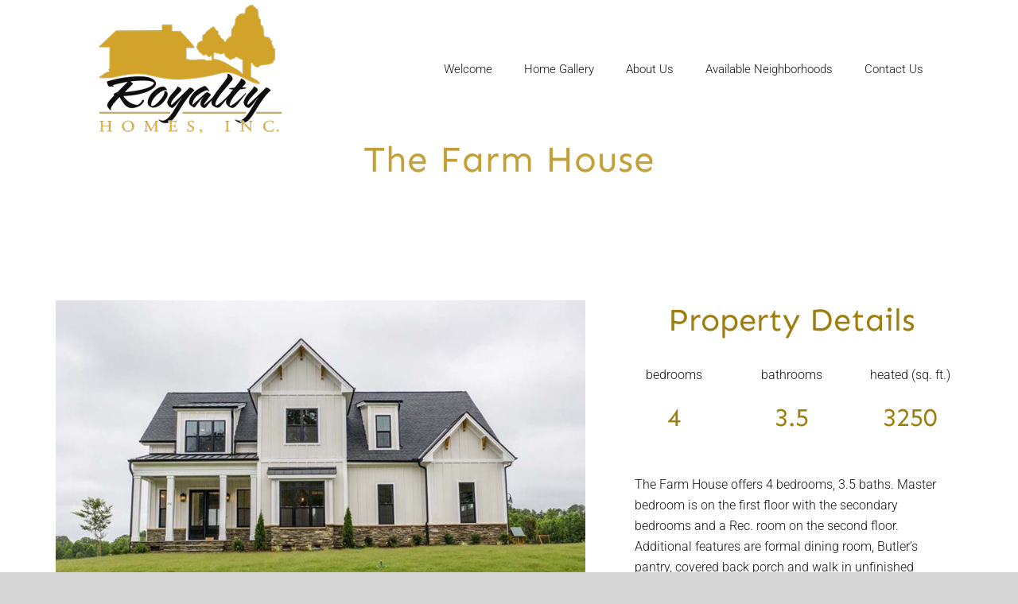

--- FILE ---
content_type: text/html; charset=UTF-8
request_url: https://www.royaltyhomesnc.com/portfolio-items/the-farm-house/?portfolioCats=8
body_size: 13931
content:
<!DOCTYPE html>
<html class="avada-html-layout-wide avada-html-header-position-top avada-is-100-percent-template" dir="ltr" lang="en" prefix="og: https://ogp.me/ns#" prefix="og: http://ogp.me/ns# fb: http://ogp.me/ns/fb#">
<head>
	<meta http-equiv="X-UA-Compatible" content="IE=edge" />
	<meta http-equiv="Content-Type" content="text/html; charset=utf-8"/>
	<meta name="viewport" content="width=device-width, initial-scale=1" />
	<title>The Farm House - Royalty Homes Inc.</title>

		<!-- All in One SEO 4.9.3 - aioseo.com -->
	<meta name="description" content="The Farm House - 4 bedrooms / 3.5 baths / 3250 sq. ft.- Royalty Homes Inc." />
	<meta name="robots" content="max-image-preview:large" />
	<meta name="author" content="rhadmin"/>
	<link rel="canonical" href="https://www.royaltyhomesnc.com/portfolio-items/the-farm-house/" />
	<meta name="generator" content="All in One SEO (AIOSEO) 4.9.3" />
		<meta property="og:locale" content="en_US" />
		<meta property="og:site_name" content="Royalty Homes Inc. - Custom Home Builder" />
		<meta property="og:type" content="article" />
		<meta property="og:title" content="The Farm House - Royalty Homes Inc." />
		<meta property="og:description" content="The Farm House - 4 bedrooms / 3.5 baths / 3250 sq. ft.- Royalty Homes Inc." />
		<meta property="og:url" content="https://www.royaltyhomesnc.com/portfolio-items/the-farm-house/" />
		<meta property="og:image" content="https://www.royaltyhomesnc.com/wp-content/uploads/rh-logo-facebook-og.jpg" />
		<meta property="og:image:secure_url" content="https://www.royaltyhomesnc.com/wp-content/uploads/rh-logo-facebook-og.jpg" />
		<meta property="og:image:width" content="1000" />
		<meta property="og:image:height" content="522" />
		<meta property="article:published_time" content="2021-03-29T01:06:16+00:00" />
		<meta property="article:modified_time" content="2021-10-18T15:10:24+00:00" />
		<meta property="article:publisher" content="https://www.facebook.com/pages/Royalty-Homes/90440929432" />
		<meta name="twitter:card" content="summary" />
		<meta name="twitter:title" content="The Farm House - Royalty Homes Inc." />
		<meta name="twitter:description" content="The Farm House - 4 bedrooms / 3.5 baths / 3250 sq. ft.- Royalty Homes Inc." />
		<meta name="twitter:image" content="https://www.royaltyhomesnc.com/wp-content/uploads/rh-logo-facebook-og.jpg" />
		<script type="application/ld+json" class="aioseo-schema">
			{"@context":"https:\/\/schema.org","@graph":[{"@type":"BreadcrumbList","@id":"https:\/\/www.royaltyhomesnc.com\/portfolio-items\/the-farm-house\/#breadcrumblist","itemListElement":[{"@type":"ListItem","@id":"https:\/\/www.royaltyhomesnc.com#listItem","position":1,"name":"Home","item":"https:\/\/www.royaltyhomesnc.com","nextItem":{"@type":"ListItem","@id":"https:\/\/www.royaltyhomesnc.com\/portfolio-items\/#listItem","name":"Portfolio"}},{"@type":"ListItem","@id":"https:\/\/www.royaltyhomesnc.com\/portfolio-items\/#listItem","position":2,"name":"Portfolio","item":"https:\/\/www.royaltyhomesnc.com\/portfolio-items\/","nextItem":{"@type":"ListItem","@id":"https:\/\/www.royaltyhomesnc.com\/portfolio_category\/gallery\/#listItem","name":"gallery"},"previousItem":{"@type":"ListItem","@id":"https:\/\/www.royaltyhomesnc.com#listItem","name":"Home"}},{"@type":"ListItem","@id":"https:\/\/www.royaltyhomesnc.com\/portfolio_category\/gallery\/#listItem","position":3,"name":"gallery","item":"https:\/\/www.royaltyhomesnc.com\/portfolio_category\/gallery\/","nextItem":{"@type":"ListItem","@id":"https:\/\/www.royaltyhomesnc.com\/portfolio-items\/the-farm-house\/#listItem","name":"The Farm House"},"previousItem":{"@type":"ListItem","@id":"https:\/\/www.royaltyhomesnc.com\/portfolio-items\/#listItem","name":"Portfolio"}},{"@type":"ListItem","@id":"https:\/\/www.royaltyhomesnc.com\/portfolio-items\/the-farm-house\/#listItem","position":4,"name":"The Farm House","previousItem":{"@type":"ListItem","@id":"https:\/\/www.royaltyhomesnc.com\/portfolio_category\/gallery\/#listItem","name":"gallery"}}]},{"@type":"Organization","@id":"https:\/\/www.royaltyhomesnc.com\/#organization","name":"Royalty Homes Inc.","description":"Custom Home Builder","url":"https:\/\/www.royaltyhomesnc.com\/","telephone":"+19193334611","logo":{"@type":"ImageObject","url":"https:\/\/www.royaltyhomesnc.com\/wp-content\/uploads\/2021\/03\/apple-icon-120.png","@id":"https:\/\/www.royaltyhomesnc.com\/portfolio-items\/the-farm-house\/#organizationLogo","width":120,"height":120},"image":{"@id":"https:\/\/www.royaltyhomesnc.com\/portfolio-items\/the-farm-house\/#organizationLogo"},"sameAs":["https:\/\/www.facebook.com\/pages\/Royalty-Homes\/90440929432","https:\/\/www.instagram.com\/royalty_homes_inc\/"]},{"@type":"Person","@id":"https:\/\/www.royaltyhomesnc.com\/author\/rhadmin\/#author","url":"https:\/\/www.royaltyhomesnc.com\/author\/rhadmin\/","name":"rhadmin","image":{"@type":"ImageObject","@id":"https:\/\/www.royaltyhomesnc.com\/portfolio-items\/the-farm-house\/#authorImage","url":"https:\/\/secure.gravatar.com\/avatar\/aad9d5758202bcffd1025f4e00a33c90959bb4edaef1d062e9b9092e72580e22?s=96&d=mm&r=g","width":96,"height":96,"caption":"rhadmin"}},{"@type":"WebPage","@id":"https:\/\/www.royaltyhomesnc.com\/portfolio-items\/the-farm-house\/#webpage","url":"https:\/\/www.royaltyhomesnc.com\/portfolio-items\/the-farm-house\/","name":"The Farm House - Royalty Homes Inc.","description":"The Farm House - 4 bedrooms \/ 3.5 baths \/ 3250 sq. ft.- Royalty Homes Inc.","inLanguage":"en","isPartOf":{"@id":"https:\/\/www.royaltyhomesnc.com\/#website"},"breadcrumb":{"@id":"https:\/\/www.royaltyhomesnc.com\/portfolio-items\/the-farm-house\/#breadcrumblist"},"author":{"@id":"https:\/\/www.royaltyhomesnc.com\/author\/rhadmin\/#author"},"creator":{"@id":"https:\/\/www.royaltyhomesnc.com\/author\/rhadmin\/#author"},"image":{"@type":"ImageObject","url":"https:\/\/www.royaltyhomesnc.com\/wp-content\/uploads\/356-Allesandra-Dr-1a.jpg","@id":"https:\/\/www.royaltyhomesnc.com\/portfolio-items\/the-farm-house\/#mainImage","width":1200,"height":800},"primaryImageOfPage":{"@id":"https:\/\/www.royaltyhomesnc.com\/portfolio-items\/the-farm-house\/#mainImage"},"datePublished":"2021-03-28T21:06:16-04:00","dateModified":"2021-10-18T11:10:24-04:00"},{"@type":"WebSite","@id":"https:\/\/www.royaltyhomesnc.com\/#website","url":"https:\/\/www.royaltyhomesnc.com\/","name":"Royalty Homes Inc.","description":"Custom Home Builder","inLanguage":"en","publisher":{"@id":"https:\/\/www.royaltyhomesnc.com\/#organization"}}]}
		</script>
		<!-- All in One SEO -->

<link rel="alternate" type="application/rss+xml" title="Royalty Homes Inc. &raquo; Feed" href="https://www.royaltyhomesnc.com/feed/" />
<link rel="alternate" type="application/rss+xml" title="Royalty Homes Inc. &raquo; Comments Feed" href="https://www.royaltyhomesnc.com/comments/feed/" />
					<link rel="shortcut icon" href="https://www.royaltyhomesnc.com/wp-content/uploads/2021/03/favicon.png" type="image/x-icon" />
		
					<!-- Apple Touch Icon -->
			<link rel="apple-touch-icon" sizes="180x180" href="https://www.royaltyhomesnc.com/wp-content/uploads/2021/03/apple-icon-180.png">
		
					<!-- Android Icon -->
			<link rel="icon" sizes="192x192" href="https://www.royaltyhomesnc.com/wp-content/uploads/2021/03/apple-icon-120.png">
		
					<!-- MS Edge Icon -->
			<meta name="msapplication-TileImage" content="https://www.royaltyhomesnc.com/wp-content/uploads/2021/03/apple-icon-152.png">
				<link rel="alternate" type="application/rss+xml" title="Royalty Homes Inc. &raquo; The Farm House Comments Feed" href="https://www.royaltyhomesnc.com/portfolio-items/the-farm-house/feed/" />
<link rel="alternate" title="oEmbed (JSON)" type="application/json+oembed" href="https://www.royaltyhomesnc.com/wp-json/oembed/1.0/embed?url=https%3A%2F%2Fwww.royaltyhomesnc.com%2Fportfolio-items%2Fthe-farm-house%2F" />
<link rel="alternate" title="oEmbed (XML)" type="text/xml+oembed" href="https://www.royaltyhomesnc.com/wp-json/oembed/1.0/embed?url=https%3A%2F%2Fwww.royaltyhomesnc.com%2Fportfolio-items%2Fthe-farm-house%2F&#038;format=xml" />
<style id='wp-img-auto-sizes-contain-inline-css' type='text/css'>
img:is([sizes=auto i],[sizes^="auto," i]){contain-intrinsic-size:3000px 1500px}
/*# sourceURL=wp-img-auto-sizes-contain-inline-css */
</style>
<link rel='stylesheet' id='wp-components-css' href='https://www.royaltyhomesnc.com/wp-includes/css/dist/components/style.min.css?ver=6.9' type='text/css' media='all' />
<link rel='stylesheet' id='godaddy-styles-css' href='https://www.royaltyhomesnc.com/wp-content/plugins/coblocks/includes/Dependencies/GoDaddy/Styles/build/latest.css?ver=2.0.2' type='text/css' media='all' />
<link rel='stylesheet' id='fusion-dynamic-css-css' href='https://www.royaltyhomesnc.com/wp-content/uploads/fusion-styles/4bb79955115201d7371dc0e387774b31.min.css?ver=3.11.7' type='text/css' media='all' />
<link rel='stylesheet' id='avada-fullwidth-md-css' href='https://www.royaltyhomesnc.com/wp-content/plugins/fusion-builder/assets/css/media/fullwidth-md.min.css?ver=3.11.7' type='text/css' media='only screen and (max-width: 1024px)' />
<link rel='stylesheet' id='avada-fullwidth-sm-css' href='https://www.royaltyhomesnc.com/wp-content/plugins/fusion-builder/assets/css/media/fullwidth-sm.min.css?ver=3.11.7' type='text/css' media='only screen and (max-width: 640px)' />
<link rel='stylesheet' id='avada-icon-md-css' href='https://www.royaltyhomesnc.com/wp-content/plugins/fusion-builder/assets/css/media/icon-md.min.css?ver=3.11.7' type='text/css' media='only screen and (max-width: 1024px)' />
<link rel='stylesheet' id='avada-icon-sm-css' href='https://www.royaltyhomesnc.com/wp-content/plugins/fusion-builder/assets/css/media/icon-sm.min.css?ver=3.11.7' type='text/css' media='only screen and (max-width: 640px)' />
<link rel='stylesheet' id='avada-grid-md-css' href='https://www.royaltyhomesnc.com/wp-content/plugins/fusion-builder/assets/css/media/grid-md.min.css?ver=7.11.7' type='text/css' media='only screen and (max-width: 1024px)' />
<link rel='stylesheet' id='avada-grid-sm-css' href='https://www.royaltyhomesnc.com/wp-content/plugins/fusion-builder/assets/css/media/grid-sm.min.css?ver=7.11.7' type='text/css' media='only screen and (max-width: 640px)' />
<link rel='stylesheet' id='avada-image-md-css' href='https://www.royaltyhomesnc.com/wp-content/plugins/fusion-builder/assets/css/media/image-md.min.css?ver=7.11.7' type='text/css' media='only screen and (max-width: 1024px)' />
<link rel='stylesheet' id='avada-image-sm-css' href='https://www.royaltyhomesnc.com/wp-content/plugins/fusion-builder/assets/css/media/image-sm.min.css?ver=7.11.7' type='text/css' media='only screen and (max-width: 640px)' />
<link rel='stylesheet' id='avada-person-md-css' href='https://www.royaltyhomesnc.com/wp-content/plugins/fusion-builder/assets/css/media/person-md.min.css?ver=7.11.7' type='text/css' media='only screen and (max-width: 1024px)' />
<link rel='stylesheet' id='avada-person-sm-css' href='https://www.royaltyhomesnc.com/wp-content/plugins/fusion-builder/assets/css/media/person-sm.min.css?ver=7.11.7' type='text/css' media='only screen and (max-width: 640px)' />
<link rel='stylesheet' id='avada-section-separator-md-css' href='https://www.royaltyhomesnc.com/wp-content/plugins/fusion-builder/assets/css/media/section-separator-md.min.css?ver=3.11.7' type='text/css' media='only screen and (max-width: 1024px)' />
<link rel='stylesheet' id='avada-section-separator-sm-css' href='https://www.royaltyhomesnc.com/wp-content/plugins/fusion-builder/assets/css/media/section-separator-sm.min.css?ver=3.11.7' type='text/css' media='only screen and (max-width: 640px)' />
<link rel='stylesheet' id='avada-social-sharing-md-css' href='https://www.royaltyhomesnc.com/wp-content/plugins/fusion-builder/assets/css/media/social-sharing-md.min.css?ver=7.11.7' type='text/css' media='only screen and (max-width: 1024px)' />
<link rel='stylesheet' id='avada-social-sharing-sm-css' href='https://www.royaltyhomesnc.com/wp-content/plugins/fusion-builder/assets/css/media/social-sharing-sm.min.css?ver=7.11.7' type='text/css' media='only screen and (max-width: 640px)' />
<link rel='stylesheet' id='avada-social-links-md-css' href='https://www.royaltyhomesnc.com/wp-content/plugins/fusion-builder/assets/css/media/social-links-md.min.css?ver=7.11.7' type='text/css' media='only screen and (max-width: 1024px)' />
<link rel='stylesheet' id='avada-social-links-sm-css' href='https://www.royaltyhomesnc.com/wp-content/plugins/fusion-builder/assets/css/media/social-links-sm.min.css?ver=7.11.7' type='text/css' media='only screen and (max-width: 640px)' />
<link rel='stylesheet' id='avada-tabs-lg-min-css' href='https://www.royaltyhomesnc.com/wp-content/plugins/fusion-builder/assets/css/media/tabs-lg-min.min.css?ver=7.11.7' type='text/css' media='only screen and (min-width: 640px)' />
<link rel='stylesheet' id='avada-tabs-lg-max-css' href='https://www.royaltyhomesnc.com/wp-content/plugins/fusion-builder/assets/css/media/tabs-lg-max.min.css?ver=7.11.7' type='text/css' media='only screen and (max-width: 640px)' />
<link rel='stylesheet' id='avada-tabs-md-css' href='https://www.royaltyhomesnc.com/wp-content/plugins/fusion-builder/assets/css/media/tabs-md.min.css?ver=7.11.7' type='text/css' media='only screen and (max-width: 1024px)' />
<link rel='stylesheet' id='avada-tabs-sm-css' href='https://www.royaltyhomesnc.com/wp-content/plugins/fusion-builder/assets/css/media/tabs-sm.min.css?ver=7.11.7' type='text/css' media='only screen and (max-width: 640px)' />
<link rel='stylesheet' id='awb-title-md-css' href='https://www.royaltyhomesnc.com/wp-content/plugins/fusion-builder/assets/css/media/title-md.min.css?ver=3.11.7' type='text/css' media='only screen and (max-width: 1024px)' />
<link rel='stylesheet' id='awb-title-sm-css' href='https://www.royaltyhomesnc.com/wp-content/plugins/fusion-builder/assets/css/media/title-sm.min.css?ver=3.11.7' type='text/css' media='only screen and (max-width: 640px)' />
<link rel='stylesheet' id='avada-swiper-md-css' href='https://www.royaltyhomesnc.com/wp-content/plugins/fusion-builder/assets/css/media/swiper-md.min.css?ver=7.11.7' type='text/css' media='only screen and (max-width: 1024px)' />
<link rel='stylesheet' id='avada-swiper-sm-css' href='https://www.royaltyhomesnc.com/wp-content/plugins/fusion-builder/assets/css/media/swiper-sm.min.css?ver=7.11.7' type='text/css' media='only screen and (max-width: 640px)' />
<link rel='stylesheet' id='avada-post-cards-md-css' href='https://www.royaltyhomesnc.com/wp-content/plugins/fusion-builder/assets/css/media/post-cards-md.min.css?ver=7.11.7' type='text/css' media='only screen and (max-width: 1024px)' />
<link rel='stylesheet' id='avada-post-cards-sm-css' href='https://www.royaltyhomesnc.com/wp-content/plugins/fusion-builder/assets/css/media/post-cards-sm.min.css?ver=7.11.7' type='text/css' media='only screen and (max-width: 640px)' />
<link rel='stylesheet' id='avada-facebook-page-md-css' href='https://www.royaltyhomesnc.com/wp-content/plugins/fusion-builder/assets/css/media/facebook-page-md.min.css?ver=7.11.7' type='text/css' media='only screen and (max-width: 1024px)' />
<link rel='stylesheet' id='avada-facebook-page-sm-css' href='https://www.royaltyhomesnc.com/wp-content/plugins/fusion-builder/assets/css/media/facebook-page-sm.min.css?ver=7.11.7' type='text/css' media='only screen and (max-width: 640px)' />
<link rel='stylesheet' id='avada-twitter-timeline-md-css' href='https://www.royaltyhomesnc.com/wp-content/plugins/fusion-builder/assets/css/media/twitter-timeline-md.min.css?ver=7.11.7' type='text/css' media='only screen and (max-width: 1024px)' />
<link rel='stylesheet' id='avada-twitter-timeline-sm-css' href='https://www.royaltyhomesnc.com/wp-content/plugins/fusion-builder/assets/css/media/twitter-timeline-sm.min.css?ver=7.11.7' type='text/css' media='only screen and (max-width: 640px)' />
<link rel='stylesheet' id='avada-flickr-md-css' href='https://www.royaltyhomesnc.com/wp-content/plugins/fusion-builder/assets/css/media/flickr-md.min.css?ver=7.11.7' type='text/css' media='only screen and (max-width: 1024px)' />
<link rel='stylesheet' id='avada-flickr-sm-css' href='https://www.royaltyhomesnc.com/wp-content/plugins/fusion-builder/assets/css/media/flickr-sm.min.css?ver=7.11.7' type='text/css' media='only screen and (max-width: 640px)' />
<link rel='stylesheet' id='avada-tagcloud-md-css' href='https://www.royaltyhomesnc.com/wp-content/plugins/fusion-builder/assets/css/media/tagcloud-md.min.css?ver=7.11.7' type='text/css' media='only screen and (max-width: 1024px)' />
<link rel='stylesheet' id='avada-tagcloud-sm-css' href='https://www.royaltyhomesnc.com/wp-content/plugins/fusion-builder/assets/css/media/tagcloud-sm.min.css?ver=7.11.7' type='text/css' media='only screen and (max-width: 640px)' />
<link rel='stylesheet' id='avada-instagram-md-css' href='https://www.royaltyhomesnc.com/wp-content/plugins/fusion-builder/assets/css/media/instagram-md.min.css?ver=7.11.7' type='text/css' media='only screen and (max-width: 1024px)' />
<link rel='stylesheet' id='avada-instagram-sm-css' href='https://www.royaltyhomesnc.com/wp-content/plugins/fusion-builder/assets/css/media/instagram-sm.min.css?ver=7.11.7' type='text/css' media='only screen and (max-width: 640px)' />
<link rel='stylesheet' id='awb-meta-md-css' href='https://www.royaltyhomesnc.com/wp-content/plugins/fusion-builder/assets/css/media/meta-md.min.css?ver=7.11.7' type='text/css' media='only screen and (max-width: 1024px)' />
<link rel='stylesheet' id='awb-meta-sm-css' href='https://www.royaltyhomesnc.com/wp-content/plugins/fusion-builder/assets/css/media/meta-sm.min.css?ver=7.11.7' type='text/css' media='only screen and (max-width: 640px)' />
<link rel='stylesheet' id='awb-layout-colums-md-css' href='https://www.royaltyhomesnc.com/wp-content/plugins/fusion-builder/assets/css/media/layout-columns-md.min.css?ver=3.11.7' type='text/css' media='only screen and (max-width: 1024px)' />
<link rel='stylesheet' id='awb-layout-colums-sm-css' href='https://www.royaltyhomesnc.com/wp-content/plugins/fusion-builder/assets/css/media/layout-columns-sm.min.css?ver=3.11.7' type='text/css' media='only screen and (max-width: 640px)' />
<link rel='stylesheet' id='avada-max-1c-css' href='https://www.royaltyhomesnc.com/wp-content/themes/Avada/assets/css/media/max-1c.min.css?ver=7.11.7' type='text/css' media='only screen and (max-width: 640px)' />
<link rel='stylesheet' id='avada-max-2c-css' href='https://www.royaltyhomesnc.com/wp-content/themes/Avada/assets/css/media/max-2c.min.css?ver=7.11.7' type='text/css' media='only screen and (max-width: 672px)' />
<link rel='stylesheet' id='avada-min-2c-max-3c-css' href='https://www.royaltyhomesnc.com/wp-content/themes/Avada/assets/css/media/min-2c-max-3c.min.css?ver=7.11.7' type='text/css' media='only screen and (min-width: 672px) and (max-width: 704px)' />
<link rel='stylesheet' id='avada-min-3c-max-4c-css' href='https://www.royaltyhomesnc.com/wp-content/themes/Avada/assets/css/media/min-3c-max-4c.min.css?ver=7.11.7' type='text/css' media='only screen and (min-width: 704px) and (max-width: 736px)' />
<link rel='stylesheet' id='avada-min-4c-max-5c-css' href='https://www.royaltyhomesnc.com/wp-content/themes/Avada/assets/css/media/min-4c-max-5c.min.css?ver=7.11.7' type='text/css' media='only screen and (min-width: 736px) and (max-width: 768px)' />
<link rel='stylesheet' id='avada-min-5c-max-6c-css' href='https://www.royaltyhomesnc.com/wp-content/themes/Avada/assets/css/media/min-5c-max-6c.min.css?ver=7.11.7' type='text/css' media='only screen and (min-width: 768px) and (max-width: 800px)' />
<link rel='stylesheet' id='avada-min-shbp-css' href='https://www.royaltyhomesnc.com/wp-content/themes/Avada/assets/css/media/min-shbp.min.css?ver=7.11.7' type='text/css' media='only screen and (min-width: 801px)' />
<link rel='stylesheet' id='avada-min-shbp-header-legacy-css' href='https://www.royaltyhomesnc.com/wp-content/themes/Avada/assets/css/media/min-shbp-header-legacy.min.css?ver=7.11.7' type='text/css' media='only screen and (min-width: 801px)' />
<link rel='stylesheet' id='avada-max-shbp-css' href='https://www.royaltyhomesnc.com/wp-content/themes/Avada/assets/css/media/max-shbp.min.css?ver=7.11.7' type='text/css' media='only screen and (max-width: 800px)' />
<link rel='stylesheet' id='avada-max-shbp-header-legacy-css' href='https://www.royaltyhomesnc.com/wp-content/themes/Avada/assets/css/media/max-shbp-header-legacy.min.css?ver=7.11.7' type='text/css' media='only screen and (max-width: 800px)' />
<link rel='stylesheet' id='avada-max-sh-shbp-css' href='https://www.royaltyhomesnc.com/wp-content/themes/Avada/assets/css/media/max-sh-shbp.min.css?ver=7.11.7' type='text/css' media='only screen and (max-width: 800px)' />
<link rel='stylesheet' id='avada-max-sh-shbp-header-legacy-css' href='https://www.royaltyhomesnc.com/wp-content/themes/Avada/assets/css/media/max-sh-shbp-header-legacy.min.css?ver=7.11.7' type='text/css' media='only screen and (max-width: 800px)' />
<link rel='stylesheet' id='avada-min-768-max-1024-p-css' href='https://www.royaltyhomesnc.com/wp-content/themes/Avada/assets/css/media/min-768-max-1024-p.min.css?ver=7.11.7' type='text/css' media='only screen and (min-device-width: 768px) and (max-device-width: 1024px) and (orientation: portrait)' />
<link rel='stylesheet' id='avada-min-768-max-1024-p-header-legacy-css' href='https://www.royaltyhomesnc.com/wp-content/themes/Avada/assets/css/media/min-768-max-1024-p-header-legacy.min.css?ver=7.11.7' type='text/css' media='only screen and (min-device-width: 768px) and (max-device-width: 1024px) and (orientation: portrait)' />
<link rel='stylesheet' id='avada-min-768-max-1024-l-css' href='https://www.royaltyhomesnc.com/wp-content/themes/Avada/assets/css/media/min-768-max-1024-l.min.css?ver=7.11.7' type='text/css' media='only screen and (min-device-width: 768px) and (max-device-width: 1024px) and (orientation: landscape)' />
<link rel='stylesheet' id='avada-min-768-max-1024-l-header-legacy-css' href='https://www.royaltyhomesnc.com/wp-content/themes/Avada/assets/css/media/min-768-max-1024-l-header-legacy.min.css?ver=7.11.7' type='text/css' media='only screen and (min-device-width: 768px) and (max-device-width: 1024px) and (orientation: landscape)' />
<link rel='stylesheet' id='avada-max-sh-cbp-css' href='https://www.royaltyhomesnc.com/wp-content/themes/Avada/assets/css/media/max-sh-cbp.min.css?ver=7.11.7' type='text/css' media='only screen and (max-width: 720px)' />
<link rel='stylesheet' id='avada-max-sh-sbp-css' href='https://www.royaltyhomesnc.com/wp-content/themes/Avada/assets/css/media/max-sh-sbp.min.css?ver=7.11.7' type='text/css' media='only screen and (max-width: 800px)' />
<link rel='stylesheet' id='avada-max-sh-640-css' href='https://www.royaltyhomesnc.com/wp-content/themes/Avada/assets/css/media/max-sh-640.min.css?ver=7.11.7' type='text/css' media='only screen and (max-width: 640px)' />
<link rel='stylesheet' id='avada-max-shbp-18-css' href='https://www.royaltyhomesnc.com/wp-content/themes/Avada/assets/css/media/max-shbp-18.min.css?ver=7.11.7' type='text/css' media='only screen and (max-width: 782px)' />
<link rel='stylesheet' id='avada-max-shbp-32-css' href='https://www.royaltyhomesnc.com/wp-content/themes/Avada/assets/css/media/max-shbp-32.min.css?ver=7.11.7' type='text/css' media='only screen and (max-width: 768px)' />
<link rel='stylesheet' id='avada-min-sh-cbp-css' href='https://www.royaltyhomesnc.com/wp-content/themes/Avada/assets/css/media/min-sh-cbp.min.css?ver=7.11.7' type='text/css' media='only screen and (min-width: 720px)' />
<link rel='stylesheet' id='avada-max-640-css' href='https://www.royaltyhomesnc.com/wp-content/themes/Avada/assets/css/media/max-640.min.css?ver=7.11.7' type='text/css' media='only screen and (max-device-width: 640px)' />
<link rel='stylesheet' id='avada-max-main-css' href='https://www.royaltyhomesnc.com/wp-content/themes/Avada/assets/css/media/max-main.min.css?ver=7.11.7' type='text/css' media='only screen and (max-width: 800px)' />
<link rel='stylesheet' id='avada-max-cbp-css' href='https://www.royaltyhomesnc.com/wp-content/themes/Avada/assets/css/media/max-cbp.min.css?ver=7.11.7' type='text/css' media='only screen and (max-width: 720px)' />
<link rel='stylesheet' id='avada-max-640-gravity-css' href='https://www.royaltyhomesnc.com/wp-content/themes/Avada/assets/css/media/max-640-gravity.min.css?ver=7.11.7' type='text/css' media='only screen and (max-device-width: 640px)' />
<link rel='stylesheet' id='avada-max-sh-cbp-gravity-css' href='https://www.royaltyhomesnc.com/wp-content/themes/Avada/assets/css/media/max-sh-cbp-gravity.min.css?ver=7.11.7' type='text/css' media='only screen and (max-width: 720px)' />
<link rel='stylesheet' id='avada-max-640-sliders-css' href='https://www.royaltyhomesnc.com/wp-content/themes/Avada/assets/css/media/max-640-sliders.min.css?ver=7.11.7' type='text/css' media='only screen and (max-device-width: 640px)' />
<link rel='stylesheet' id='avada-max-sh-cbp-sliders-css' href='https://www.royaltyhomesnc.com/wp-content/themes/Avada/assets/css/media/max-sh-cbp-sliders.min.css?ver=7.11.7' type='text/css' media='only screen and (max-width: 720px)' />
<link rel='stylesheet' id='fb-max-sh-cbp-css' href='https://www.royaltyhomesnc.com/wp-content/plugins/fusion-builder/assets/css/media/max-sh-cbp.min.css?ver=3.11.7' type='text/css' media='only screen and (max-width: 720px)' />
<link rel='stylesheet' id='fb-min-768-max-1024-p-css' href='https://www.royaltyhomesnc.com/wp-content/plugins/fusion-builder/assets/css/media/min-768-max-1024-p.min.css?ver=3.11.7' type='text/css' media='only screen and (min-device-width: 768px) and (max-device-width: 1024px) and (orientation: portrait)' />
<link rel='stylesheet' id='fb-max-640-css' href='https://www.royaltyhomesnc.com/wp-content/plugins/fusion-builder/assets/css/media/max-640.min.css?ver=3.11.7' type='text/css' media='only screen and (max-device-width: 640px)' />
<link rel='stylesheet' id='fb-max-1c-css' href='https://www.royaltyhomesnc.com/wp-content/plugins/fusion-builder/assets/css/media/max-1c.css?ver=3.11.7' type='text/css' media='only screen and (max-width: 640px)' />
<link rel='stylesheet' id='fb-max-2c-css' href='https://www.royaltyhomesnc.com/wp-content/plugins/fusion-builder/assets/css/media/max-2c.css?ver=3.11.7' type='text/css' media='only screen and (max-width: 672px)' />
<link rel='stylesheet' id='fb-min-2c-max-3c-css' href='https://www.royaltyhomesnc.com/wp-content/plugins/fusion-builder/assets/css/media/min-2c-max-3c.css?ver=3.11.7' type='text/css' media='only screen and (min-width: 672px) and (max-width: 704px)' />
<link rel='stylesheet' id='fb-min-3c-max-4c-css' href='https://www.royaltyhomesnc.com/wp-content/plugins/fusion-builder/assets/css/media/min-3c-max-4c.css?ver=3.11.7' type='text/css' media='only screen and (min-width: 704px) and (max-width: 736px)' />
<link rel='stylesheet' id='fb-min-4c-max-5c-css' href='https://www.royaltyhomesnc.com/wp-content/plugins/fusion-builder/assets/css/media/min-4c-max-5c.css?ver=3.11.7' type='text/css' media='only screen and (min-width: 736px) and (max-width: 768px)' />
<link rel='stylesheet' id='fb-min-5c-max-6c-css' href='https://www.royaltyhomesnc.com/wp-content/plugins/fusion-builder/assets/css/media/min-5c-max-6c.css?ver=3.11.7' type='text/css' media='only screen and (min-width: 768px) and (max-width: 800px)' />
<link rel='stylesheet' id='avada-off-canvas-md-css' href='https://www.royaltyhomesnc.com/wp-content/plugins/fusion-builder/assets/css/media/off-canvas-md.min.css?ver=7.11.7' type='text/css' media='only screen and (max-width: 1024px)' />
<link rel='stylesheet' id='avada-off-canvas-sm-css' href='https://www.royaltyhomesnc.com/wp-content/plugins/fusion-builder/assets/css/media/off-canvas-sm.min.css?ver=7.11.7' type='text/css' media='only screen and (max-width: 640px)' />
<script type="text/javascript" src="https://www.royaltyhomesnc.com/wp-includes/js/jquery/jquery.min.js?ver=3.7.1" id="jquery-core-js"></script>
<script type="text/javascript" src="https://www.royaltyhomesnc.com/wp-includes/js/jquery/jquery-migrate.min.js?ver=3.4.1" id="jquery-migrate-js"></script>
<link rel="https://api.w.org/" href="https://www.royaltyhomesnc.com/wp-json/" /><link rel="alternate" title="JSON" type="application/json" href="https://www.royaltyhomesnc.com/wp-json/wp/v2/avada_portfolio/2110" /><link rel="EditURI" type="application/rsd+xml" title="RSD" href="https://www.royaltyhomesnc.com/xmlrpc.php?rsd" />
<link rel='shortlink' href='https://www.royaltyhomesnc.com/?p=2110' />
<link rel="preload" href="https://www.royaltyhomesnc.com/wp-content/themes/Avada/includes/lib/assets/fonts/icomoon/awb-icons.woff" as="font" type="font/woff" crossorigin><link rel="preload" href="//www.royaltyhomesnc.com/wp-content/themes/Avada/includes/lib/assets/fonts/fontawesome/webfonts/fa-brands-400.woff2" as="font" type="font/woff2" crossorigin><link rel="preload" href="//www.royaltyhomesnc.com/wp-content/themes/Avada/includes/lib/assets/fonts/fontawesome/webfonts/fa-regular-400.woff2" as="font" type="font/woff2" crossorigin><link rel="preload" href="//www.royaltyhomesnc.com/wp-content/themes/Avada/includes/lib/assets/fonts/fontawesome/webfonts/fa-solid-900.woff2" as="font" type="font/woff2" crossorigin><link rel="preload" href="https://www.royaltyhomesnc.com/wp-content/uploads/fusion-icons/builder-v1.3/fonts/builder.ttf?nq2la1" as="font" type="font/ttf" crossorigin><link rel="preload" href="https://fonts.gstatic.com/s/roboto/v48/KFO7CnqEu92Fr1ME7kSn66aGLdTylUAMa3yUBA.woff2" as="font" type="font/woff2" crossorigin><link rel="preload" href="https://fonts.gstatic.com/s/sen/v11/6xKjdSxYI9_3nPWN.woff2" as="font" type="font/woff2" crossorigin><style type="text/css" id="css-fb-visibility">@media screen and (max-width: 640px){.fusion-no-small-visibility{display:none !important;}body .sm-text-align-center{text-align:center !important;}body .sm-text-align-left{text-align:left !important;}body .sm-text-align-right{text-align:right !important;}body .sm-flex-align-center{justify-content:center !important;}body .sm-flex-align-flex-start{justify-content:flex-start !important;}body .sm-flex-align-flex-end{justify-content:flex-end !important;}body .sm-mx-auto{margin-left:auto !important;margin-right:auto !important;}body .sm-ml-auto{margin-left:auto !important;}body .sm-mr-auto{margin-right:auto !important;}body .fusion-absolute-position-small{position:absolute;top:auto;width:100%;}.awb-sticky.awb-sticky-small{ position: sticky; top: var(--awb-sticky-offset,0); }}@media screen and (min-width: 641px) and (max-width: 1024px){.fusion-no-medium-visibility{display:none !important;}body .md-text-align-center{text-align:center !important;}body .md-text-align-left{text-align:left !important;}body .md-text-align-right{text-align:right !important;}body .md-flex-align-center{justify-content:center !important;}body .md-flex-align-flex-start{justify-content:flex-start !important;}body .md-flex-align-flex-end{justify-content:flex-end !important;}body .md-mx-auto{margin-left:auto !important;margin-right:auto !important;}body .md-ml-auto{margin-left:auto !important;}body .md-mr-auto{margin-right:auto !important;}body .fusion-absolute-position-medium{position:absolute;top:auto;width:100%;}.awb-sticky.awb-sticky-medium{ position: sticky; top: var(--awb-sticky-offset,0); }}@media screen and (min-width: 1025px){.fusion-no-large-visibility{display:none !important;}body .lg-text-align-center{text-align:center !important;}body .lg-text-align-left{text-align:left !important;}body .lg-text-align-right{text-align:right !important;}body .lg-flex-align-center{justify-content:center !important;}body .lg-flex-align-flex-start{justify-content:flex-start !important;}body .lg-flex-align-flex-end{justify-content:flex-end !important;}body .lg-mx-auto{margin-left:auto !important;margin-right:auto !important;}body .lg-ml-auto{margin-left:auto !important;}body .lg-mr-auto{margin-right:auto !important;}body .fusion-absolute-position-large{position:absolute;top:auto;width:100%;}.awb-sticky.awb-sticky-large{ position: sticky; top: var(--awb-sticky-offset,0); }}</style><style type="text/css">.recentcomments a{display:inline !important;padding:0 !important;margin:0 !important;}</style><meta name="generator" content="Powered by Slider Revolution 6.7.3 - responsive, Mobile-Friendly Slider Plugin for WordPress with comfortable drag and drop interface." />
<link rel="icon" href="https://www.royaltyhomesnc.com/wp-content/uploads/2021/03/favicon.png" sizes="32x32" />
<link rel="icon" href="https://www.royaltyhomesnc.com/wp-content/uploads/2021/03/favicon.png" sizes="192x192" />
<link rel="apple-touch-icon" href="https://www.royaltyhomesnc.com/wp-content/uploads/2021/03/favicon.png" />
<meta name="msapplication-TileImage" content="https://www.royaltyhomesnc.com/wp-content/uploads/2021/03/favicon.png" />
<script>function setREVStartSize(e){
			//window.requestAnimationFrame(function() {
				window.RSIW = window.RSIW===undefined ? window.innerWidth : window.RSIW;
				window.RSIH = window.RSIH===undefined ? window.innerHeight : window.RSIH;
				try {
					var pw = document.getElementById(e.c).parentNode.offsetWidth,
						newh;
					pw = pw===0 || isNaN(pw) || (e.l=="fullwidth" || e.layout=="fullwidth") ? window.RSIW : pw;
					e.tabw = e.tabw===undefined ? 0 : parseInt(e.tabw);
					e.thumbw = e.thumbw===undefined ? 0 : parseInt(e.thumbw);
					e.tabh = e.tabh===undefined ? 0 : parseInt(e.tabh);
					e.thumbh = e.thumbh===undefined ? 0 : parseInt(e.thumbh);
					e.tabhide = e.tabhide===undefined ? 0 : parseInt(e.tabhide);
					e.thumbhide = e.thumbhide===undefined ? 0 : parseInt(e.thumbhide);
					e.mh = e.mh===undefined || e.mh=="" || e.mh==="auto" ? 0 : parseInt(e.mh,0);
					if(e.layout==="fullscreen" || e.l==="fullscreen")
						newh = Math.max(e.mh,window.RSIH);
					else{
						e.gw = Array.isArray(e.gw) ? e.gw : [e.gw];
						for (var i in e.rl) if (e.gw[i]===undefined || e.gw[i]===0) e.gw[i] = e.gw[i-1];
						e.gh = e.el===undefined || e.el==="" || (Array.isArray(e.el) && e.el.length==0)? e.gh : e.el;
						e.gh = Array.isArray(e.gh) ? e.gh : [e.gh];
						for (var i in e.rl) if (e.gh[i]===undefined || e.gh[i]===0) e.gh[i] = e.gh[i-1];
											
						var nl = new Array(e.rl.length),
							ix = 0,
							sl;
						e.tabw = e.tabhide>=pw ? 0 : e.tabw;
						e.thumbw = e.thumbhide>=pw ? 0 : e.thumbw;
						e.tabh = e.tabhide>=pw ? 0 : e.tabh;
						e.thumbh = e.thumbhide>=pw ? 0 : e.thumbh;
						for (var i in e.rl) nl[i] = e.rl[i]<window.RSIW ? 0 : e.rl[i];
						sl = nl[0];
						for (var i in nl) if (sl>nl[i] && nl[i]>0) { sl = nl[i]; ix=i;}
						var m = pw>(e.gw[ix]+e.tabw+e.thumbw) ? 1 : (pw-(e.tabw+e.thumbw)) / (e.gw[ix]);
						newh =  (e.gh[ix] * m) + (e.tabh + e.thumbh);
					}
					var el = document.getElementById(e.c);
					if (el!==null && el) el.style.height = newh+"px";
					el = document.getElementById(e.c+"_wrapper");
					if (el!==null && el) {
						el.style.height = newh+"px";
						el.style.display = "block";
					}
				} catch(e){
					console.log("Failure at Presize of Slider:" + e)
				}
			//});
		  };</script>
		<style type="text/css" id="wp-custom-css">
			.person-desc {
	padding-left: 8%;
	padding-right: 8%;
	padding-bottom: 24px;
}
.person-title {
	font-size:.7em !important;
}
blockquote p,
.company-name {
	font-size: 18px;
	line-height: 1.82em;
}
.company-name {
	color: #c4a138;
}
.footer-nav {
	padding-left: 20px;
}
.fusion-mobile-menu-icons {
	padding-top: 30px;
}


/* gravity forms mods */
.gform_wrapper .gform_body .gform_fields .gfield .gfield_label {
	font-style: normal;
	font-size: 16px;
	color: #775d00;
}
.name_first label,
.name_last label {
	color: #775d00;
}		</style>
				<script type="text/javascript">
			var doc = document.documentElement;
			doc.setAttribute( 'data-useragent', navigator.userAgent );
		</script>
		
	<style id='global-styles-inline-css' type='text/css'>
:root{--wp--preset--aspect-ratio--square: 1;--wp--preset--aspect-ratio--4-3: 4/3;--wp--preset--aspect-ratio--3-4: 3/4;--wp--preset--aspect-ratio--3-2: 3/2;--wp--preset--aspect-ratio--2-3: 2/3;--wp--preset--aspect-ratio--16-9: 16/9;--wp--preset--aspect-ratio--9-16: 9/16;--wp--preset--color--black: #000000;--wp--preset--color--cyan-bluish-gray: #abb8c3;--wp--preset--color--white: #ffffff;--wp--preset--color--pale-pink: #f78da7;--wp--preset--color--vivid-red: #cf2e2e;--wp--preset--color--luminous-vivid-orange: #ff6900;--wp--preset--color--luminous-vivid-amber: #fcb900;--wp--preset--color--light-green-cyan: #7bdcb5;--wp--preset--color--vivid-green-cyan: #00d084;--wp--preset--color--pale-cyan-blue: #8ed1fc;--wp--preset--color--vivid-cyan-blue: #0693e3;--wp--preset--color--vivid-purple: #9b51e0;--wp--preset--color--awb-color-1: rgba(255,255,255,1);--wp--preset--color--awb-color-2: rgba(246,246,246,1);--wp--preset--color--awb-color-3: rgba(235,234,234,1);--wp--preset--color--awb-color-4: rgba(224,222,222,1);--wp--preset--color--awb-color-5: rgba(196,161,56,1);--wp--preset--color--awb-color-6: rgba(116,116,116,1);--wp--preset--color--awb-color-7: rgba(51,51,51,1);--wp--preset--color--awb-color-8: rgba(22,20,20,1);--wp--preset--color--awb-color-custom-10: rgba(101,188,123,1);--wp--preset--color--awb-color-custom-11: rgba(119,93,0,1);--wp--preset--color--awb-color-custom-12: rgba(157,126,15,1);--wp--preset--color--awb-color-custom-13: rgba(196,161,56,0.05);--wp--preset--color--awb-color-custom-14: rgba(235,234,234,0.8);--wp--preset--color--awb-color-custom-15: rgba(232,232,232,1);--wp--preset--gradient--vivid-cyan-blue-to-vivid-purple: linear-gradient(135deg,rgb(6,147,227) 0%,rgb(155,81,224) 100%);--wp--preset--gradient--light-green-cyan-to-vivid-green-cyan: linear-gradient(135deg,rgb(122,220,180) 0%,rgb(0,208,130) 100%);--wp--preset--gradient--luminous-vivid-amber-to-luminous-vivid-orange: linear-gradient(135deg,rgb(252,185,0) 0%,rgb(255,105,0) 100%);--wp--preset--gradient--luminous-vivid-orange-to-vivid-red: linear-gradient(135deg,rgb(255,105,0) 0%,rgb(207,46,46) 100%);--wp--preset--gradient--very-light-gray-to-cyan-bluish-gray: linear-gradient(135deg,rgb(238,238,238) 0%,rgb(169,184,195) 100%);--wp--preset--gradient--cool-to-warm-spectrum: linear-gradient(135deg,rgb(74,234,220) 0%,rgb(151,120,209) 20%,rgb(207,42,186) 40%,rgb(238,44,130) 60%,rgb(251,105,98) 80%,rgb(254,248,76) 100%);--wp--preset--gradient--blush-light-purple: linear-gradient(135deg,rgb(255,206,236) 0%,rgb(152,150,240) 100%);--wp--preset--gradient--blush-bordeaux: linear-gradient(135deg,rgb(254,205,165) 0%,rgb(254,45,45) 50%,rgb(107,0,62) 100%);--wp--preset--gradient--luminous-dusk: linear-gradient(135deg,rgb(255,203,112) 0%,rgb(199,81,192) 50%,rgb(65,88,208) 100%);--wp--preset--gradient--pale-ocean: linear-gradient(135deg,rgb(255,245,203) 0%,rgb(182,227,212) 50%,rgb(51,167,181) 100%);--wp--preset--gradient--electric-grass: linear-gradient(135deg,rgb(202,248,128) 0%,rgb(113,206,126) 100%);--wp--preset--gradient--midnight: linear-gradient(135deg,rgb(2,3,129) 0%,rgb(40,116,252) 100%);--wp--preset--font-size--small: 12px;--wp--preset--font-size--medium: 20px;--wp--preset--font-size--large: 24px;--wp--preset--font-size--x-large: 42px;--wp--preset--font-size--normal: 16px;--wp--preset--font-size--xlarge: 32px;--wp--preset--font-size--huge: 48px;--wp--preset--spacing--20: 0.44rem;--wp--preset--spacing--30: 0.67rem;--wp--preset--spacing--40: 1rem;--wp--preset--spacing--50: 1.5rem;--wp--preset--spacing--60: 2.25rem;--wp--preset--spacing--70: 3.38rem;--wp--preset--spacing--80: 5.06rem;--wp--preset--shadow--natural: 6px 6px 9px rgba(0, 0, 0, 0.2);--wp--preset--shadow--deep: 12px 12px 50px rgba(0, 0, 0, 0.4);--wp--preset--shadow--sharp: 6px 6px 0px rgba(0, 0, 0, 0.2);--wp--preset--shadow--outlined: 6px 6px 0px -3px rgb(255, 255, 255), 6px 6px rgb(0, 0, 0);--wp--preset--shadow--crisp: 6px 6px 0px rgb(0, 0, 0);}:where(.is-layout-flex){gap: 0.5em;}:where(.is-layout-grid){gap: 0.5em;}body .is-layout-flex{display: flex;}.is-layout-flex{flex-wrap: wrap;align-items: center;}.is-layout-flex > :is(*, div){margin: 0;}body .is-layout-grid{display: grid;}.is-layout-grid > :is(*, div){margin: 0;}:where(.wp-block-columns.is-layout-flex){gap: 2em;}:where(.wp-block-columns.is-layout-grid){gap: 2em;}:where(.wp-block-post-template.is-layout-flex){gap: 1.25em;}:where(.wp-block-post-template.is-layout-grid){gap: 1.25em;}.has-black-color{color: var(--wp--preset--color--black) !important;}.has-cyan-bluish-gray-color{color: var(--wp--preset--color--cyan-bluish-gray) !important;}.has-white-color{color: var(--wp--preset--color--white) !important;}.has-pale-pink-color{color: var(--wp--preset--color--pale-pink) !important;}.has-vivid-red-color{color: var(--wp--preset--color--vivid-red) !important;}.has-luminous-vivid-orange-color{color: var(--wp--preset--color--luminous-vivid-orange) !important;}.has-luminous-vivid-amber-color{color: var(--wp--preset--color--luminous-vivid-amber) !important;}.has-light-green-cyan-color{color: var(--wp--preset--color--light-green-cyan) !important;}.has-vivid-green-cyan-color{color: var(--wp--preset--color--vivid-green-cyan) !important;}.has-pale-cyan-blue-color{color: var(--wp--preset--color--pale-cyan-blue) !important;}.has-vivid-cyan-blue-color{color: var(--wp--preset--color--vivid-cyan-blue) !important;}.has-vivid-purple-color{color: var(--wp--preset--color--vivid-purple) !important;}.has-black-background-color{background-color: var(--wp--preset--color--black) !important;}.has-cyan-bluish-gray-background-color{background-color: var(--wp--preset--color--cyan-bluish-gray) !important;}.has-white-background-color{background-color: var(--wp--preset--color--white) !important;}.has-pale-pink-background-color{background-color: var(--wp--preset--color--pale-pink) !important;}.has-vivid-red-background-color{background-color: var(--wp--preset--color--vivid-red) !important;}.has-luminous-vivid-orange-background-color{background-color: var(--wp--preset--color--luminous-vivid-orange) !important;}.has-luminous-vivid-amber-background-color{background-color: var(--wp--preset--color--luminous-vivid-amber) !important;}.has-light-green-cyan-background-color{background-color: var(--wp--preset--color--light-green-cyan) !important;}.has-vivid-green-cyan-background-color{background-color: var(--wp--preset--color--vivid-green-cyan) !important;}.has-pale-cyan-blue-background-color{background-color: var(--wp--preset--color--pale-cyan-blue) !important;}.has-vivid-cyan-blue-background-color{background-color: var(--wp--preset--color--vivid-cyan-blue) !important;}.has-vivid-purple-background-color{background-color: var(--wp--preset--color--vivid-purple) !important;}.has-black-border-color{border-color: var(--wp--preset--color--black) !important;}.has-cyan-bluish-gray-border-color{border-color: var(--wp--preset--color--cyan-bluish-gray) !important;}.has-white-border-color{border-color: var(--wp--preset--color--white) !important;}.has-pale-pink-border-color{border-color: var(--wp--preset--color--pale-pink) !important;}.has-vivid-red-border-color{border-color: var(--wp--preset--color--vivid-red) !important;}.has-luminous-vivid-orange-border-color{border-color: var(--wp--preset--color--luminous-vivid-orange) !important;}.has-luminous-vivid-amber-border-color{border-color: var(--wp--preset--color--luminous-vivid-amber) !important;}.has-light-green-cyan-border-color{border-color: var(--wp--preset--color--light-green-cyan) !important;}.has-vivid-green-cyan-border-color{border-color: var(--wp--preset--color--vivid-green-cyan) !important;}.has-pale-cyan-blue-border-color{border-color: var(--wp--preset--color--pale-cyan-blue) !important;}.has-vivid-cyan-blue-border-color{border-color: var(--wp--preset--color--vivid-cyan-blue) !important;}.has-vivid-purple-border-color{border-color: var(--wp--preset--color--vivid-purple) !important;}.has-vivid-cyan-blue-to-vivid-purple-gradient-background{background: var(--wp--preset--gradient--vivid-cyan-blue-to-vivid-purple) !important;}.has-light-green-cyan-to-vivid-green-cyan-gradient-background{background: var(--wp--preset--gradient--light-green-cyan-to-vivid-green-cyan) !important;}.has-luminous-vivid-amber-to-luminous-vivid-orange-gradient-background{background: var(--wp--preset--gradient--luminous-vivid-amber-to-luminous-vivid-orange) !important;}.has-luminous-vivid-orange-to-vivid-red-gradient-background{background: var(--wp--preset--gradient--luminous-vivid-orange-to-vivid-red) !important;}.has-very-light-gray-to-cyan-bluish-gray-gradient-background{background: var(--wp--preset--gradient--very-light-gray-to-cyan-bluish-gray) !important;}.has-cool-to-warm-spectrum-gradient-background{background: var(--wp--preset--gradient--cool-to-warm-spectrum) !important;}.has-blush-light-purple-gradient-background{background: var(--wp--preset--gradient--blush-light-purple) !important;}.has-blush-bordeaux-gradient-background{background: var(--wp--preset--gradient--blush-bordeaux) !important;}.has-luminous-dusk-gradient-background{background: var(--wp--preset--gradient--luminous-dusk) !important;}.has-pale-ocean-gradient-background{background: var(--wp--preset--gradient--pale-ocean) !important;}.has-electric-grass-gradient-background{background: var(--wp--preset--gradient--electric-grass) !important;}.has-midnight-gradient-background{background: var(--wp--preset--gradient--midnight) !important;}.has-small-font-size{font-size: var(--wp--preset--font-size--small) !important;}.has-medium-font-size{font-size: var(--wp--preset--font-size--medium) !important;}.has-large-font-size{font-size: var(--wp--preset--font-size--large) !important;}.has-x-large-font-size{font-size: var(--wp--preset--font-size--x-large) !important;}
/*# sourceURL=global-styles-inline-css */
</style>
<style id='wp-block-library-inline-css' type='text/css'>
:root{--wp-block-synced-color:#7a00df;--wp-block-synced-color--rgb:122,0,223;--wp-bound-block-color:var(--wp-block-synced-color);--wp-editor-canvas-background:#ddd;--wp-admin-theme-color:#007cba;--wp-admin-theme-color--rgb:0,124,186;--wp-admin-theme-color-darker-10:#006ba1;--wp-admin-theme-color-darker-10--rgb:0,107,160.5;--wp-admin-theme-color-darker-20:#005a87;--wp-admin-theme-color-darker-20--rgb:0,90,135;--wp-admin-border-width-focus:2px}@media (min-resolution:192dpi){:root{--wp-admin-border-width-focus:1.5px}}.wp-element-button{cursor:pointer}:root .has-very-light-gray-background-color{background-color:#eee}:root .has-very-dark-gray-background-color{background-color:#313131}:root .has-very-light-gray-color{color:#eee}:root .has-very-dark-gray-color{color:#313131}:root .has-vivid-green-cyan-to-vivid-cyan-blue-gradient-background{background:linear-gradient(135deg,#00d084,#0693e3)}:root .has-purple-crush-gradient-background{background:linear-gradient(135deg,#34e2e4,#4721fb 50%,#ab1dfe)}:root .has-hazy-dawn-gradient-background{background:linear-gradient(135deg,#faaca8,#dad0ec)}:root .has-subdued-olive-gradient-background{background:linear-gradient(135deg,#fafae1,#67a671)}:root .has-atomic-cream-gradient-background{background:linear-gradient(135deg,#fdd79a,#004a59)}:root .has-nightshade-gradient-background{background:linear-gradient(135deg,#330968,#31cdcf)}:root .has-midnight-gradient-background{background:linear-gradient(135deg,#020381,#2874fc)}:root{--wp--preset--font-size--normal:16px;--wp--preset--font-size--huge:42px}.has-regular-font-size{font-size:1em}.has-larger-font-size{font-size:2.625em}.has-normal-font-size{font-size:var(--wp--preset--font-size--normal)}.has-huge-font-size{font-size:var(--wp--preset--font-size--huge)}.has-text-align-center{text-align:center}.has-text-align-left{text-align:left}.has-text-align-right{text-align:right}.has-fit-text{white-space:nowrap!important}#end-resizable-editor-section{display:none}.aligncenter{clear:both}.items-justified-left{justify-content:flex-start}.items-justified-center{justify-content:center}.items-justified-right{justify-content:flex-end}.items-justified-space-between{justify-content:space-between}.screen-reader-text{border:0;clip-path:inset(50%);height:1px;margin:-1px;overflow:hidden;padding:0;position:absolute;width:1px;word-wrap:normal!important}.screen-reader-text:focus{background-color:#ddd;clip-path:none;color:#444;display:block;font-size:1em;height:auto;left:5px;line-height:normal;padding:15px 23px 14px;text-decoration:none;top:5px;width:auto;z-index:100000}html :where(.has-border-color){border-style:solid}html :where([style*=border-top-color]){border-top-style:solid}html :where([style*=border-right-color]){border-right-style:solid}html :where([style*=border-bottom-color]){border-bottom-style:solid}html :where([style*=border-left-color]){border-left-style:solid}html :where([style*=border-width]){border-style:solid}html :where([style*=border-top-width]){border-top-style:solid}html :where([style*=border-right-width]){border-right-style:solid}html :where([style*=border-bottom-width]){border-bottom-style:solid}html :where([style*=border-left-width]){border-left-style:solid}html :where(img[class*=wp-image-]){height:auto;max-width:100%}:where(figure){margin:0 0 1em}html :where(.is-position-sticky){--wp-admin--admin-bar--position-offset:var(--wp-admin--admin-bar--height,0px)}@media screen and (max-width:600px){html :where(.is-position-sticky){--wp-admin--admin-bar--position-offset:0px}}
/*wp_block_styles_on_demand_placeholder:697a839880530*/
/*# sourceURL=wp-block-library-inline-css */
</style>
<style id='wp-block-library-theme-inline-css' type='text/css'>
.wp-block-audio :where(figcaption){color:#555;font-size:13px;text-align:center}.is-dark-theme .wp-block-audio :where(figcaption){color:#ffffffa6}.wp-block-audio{margin:0 0 1em}.wp-block-code{border:1px solid #ccc;border-radius:4px;font-family:Menlo,Consolas,monaco,monospace;padding:.8em 1em}.wp-block-embed :where(figcaption){color:#555;font-size:13px;text-align:center}.is-dark-theme .wp-block-embed :where(figcaption){color:#ffffffa6}.wp-block-embed{margin:0 0 1em}.blocks-gallery-caption{color:#555;font-size:13px;text-align:center}.is-dark-theme .blocks-gallery-caption{color:#ffffffa6}:root :where(.wp-block-image figcaption){color:#555;font-size:13px;text-align:center}.is-dark-theme :root :where(.wp-block-image figcaption){color:#ffffffa6}.wp-block-image{margin:0 0 1em}.wp-block-pullquote{border-bottom:4px solid;border-top:4px solid;color:currentColor;margin-bottom:1.75em}.wp-block-pullquote :where(cite),.wp-block-pullquote :where(footer),.wp-block-pullquote__citation{color:currentColor;font-size:.8125em;font-style:normal;text-transform:uppercase}.wp-block-quote{border-left:.25em solid;margin:0 0 1.75em;padding-left:1em}.wp-block-quote cite,.wp-block-quote footer{color:currentColor;font-size:.8125em;font-style:normal;position:relative}.wp-block-quote:where(.has-text-align-right){border-left:none;border-right:.25em solid;padding-left:0;padding-right:1em}.wp-block-quote:where(.has-text-align-center){border:none;padding-left:0}.wp-block-quote.is-large,.wp-block-quote.is-style-large,.wp-block-quote:where(.is-style-plain){border:none}.wp-block-search .wp-block-search__label{font-weight:700}.wp-block-search__button{border:1px solid #ccc;padding:.375em .625em}:where(.wp-block-group.has-background){padding:1.25em 2.375em}.wp-block-separator.has-css-opacity{opacity:.4}.wp-block-separator{border:none;border-bottom:2px solid;margin-left:auto;margin-right:auto}.wp-block-separator.has-alpha-channel-opacity{opacity:1}.wp-block-separator:not(.is-style-wide):not(.is-style-dots){width:100px}.wp-block-separator.has-background:not(.is-style-dots){border-bottom:none;height:1px}.wp-block-separator.has-background:not(.is-style-wide):not(.is-style-dots){height:2px}.wp-block-table{margin:0 0 1em}.wp-block-table td,.wp-block-table th{word-break:normal}.wp-block-table :where(figcaption){color:#555;font-size:13px;text-align:center}.is-dark-theme .wp-block-table :where(figcaption){color:#ffffffa6}.wp-block-video :where(figcaption){color:#555;font-size:13px;text-align:center}.is-dark-theme .wp-block-video :where(figcaption){color:#ffffffa6}.wp-block-video{margin:0 0 1em}:root :where(.wp-block-template-part.has-background){margin-bottom:0;margin-top:0;padding:1.25em 2.375em}
/*# sourceURL=/wp-includes/css/dist/block-library/theme.min.css */
</style>
<style id='classic-theme-styles-inline-css' type='text/css'>
/*! This file is auto-generated */
.wp-block-button__link{color:#fff;background-color:#32373c;border-radius:9999px;box-shadow:none;text-decoration:none;padding:calc(.667em + 2px) calc(1.333em + 2px);font-size:1.125em}.wp-block-file__button{background:#32373c;color:#fff;text-decoration:none}
/*# sourceURL=/wp-includes/css/classic-themes.min.css */
</style>
<link rel='stylesheet' id='rs-plugin-settings-css' href='//www.royaltyhomesnc.com/wp-content/plugins/revslider/sr6/assets/css/rs6.css?ver=6.7.3' type='text/css' media='all' />
<style id='rs-plugin-settings-inline-css' type='text/css'>
#rs-demo-id {}
/*# sourceURL=rs-plugin-settings-inline-css */
</style>
</head>

<body class="wp-singular avada_portfolio-template-default single single-avada_portfolio postid-2110 single-format-standard wp-theme-Avada fusion-image-hovers fusion-pagination-sizing fusion-button_type-flat fusion-button_span-no fusion-button_gradient-linear avada-image-rollover-circle-yes avada-image-rollover-yes avada-image-rollover-direction-left fusion-body ltr fusion-sticky-header no-mobile-slidingbar no-mobile-totop fusion-disable-outline fusion-sub-menu-fade mobile-logo-pos-left layout-wide-mode avada-has-boxed-modal-shadow- layout-scroll-offset-full avada-has-zero-margin-offset-top fusion-top-header menu-text-align-center mobile-menu-design-modern fusion-show-pagination-text fusion-header-layout-v1 avada-responsive avada-footer-fx-none avada-menu-highlight-style-textcolor fusion-search-form-classic fusion-main-menu-search-dropdown fusion-avatar-square avada-sticky-shrinkage avada-blog-layout-large avada-blog-archive-layout-large avada-header-shadow-no avada-menu-icon-position-left avada-has-megamenu-shadow avada-has-mainmenu-dropdown-divider avada-has-100-footer avada-has-breadcrumb-mobile-hidden avada-has-titlebar-hide avada-has-pagination-width_height avada-flyout-menu-direction-fade avada-ec-views-v1" data-awb-post-id="2110">
		<a class="skip-link screen-reader-text" href="#content">Skip to content</a>

	<div id="boxed-wrapper">
		
		<div id="wrapper" class="fusion-wrapper">
			<div id="home" style="position:relative;top:-1px;"></div>
							
					
			<header class="fusion-header-wrapper">
				<div class="fusion-header-v1 fusion-logo-alignment fusion-logo-left fusion-sticky-menu- fusion-sticky-logo-1 fusion-mobile-logo-1  fusion-mobile-menu-design-modern">
					<div class="fusion-header-sticky-height"></div>
<div class="fusion-header">
	<div class="fusion-row">
					<div class="fusion-logo" data-margin-top="" data-margin-bottom="" data-margin-left="" data-margin-right="">
			<a class="fusion-logo-link"  href="https://www.royaltyhomesnc.com/" >

						<!-- standard logo -->
			<img src="https://www.royaltyhomesnc.com/wp-content/uploads/2021/03/rhi-logo-lg.png" srcset="https://www.royaltyhomesnc.com/wp-content/uploads/2021/03/rhi-logo-lg.png 1x, https://www.royaltyhomesnc.com/wp-content/uploads/2021/03/rhi-logo-lg-retina.png 2x" width="240" height="174" style="max-height:174px;height:auto;" alt="Royalty Homes Inc. Logo" data-retina_logo_url="https://www.royaltyhomesnc.com/wp-content/uploads/2021/03/rhi-logo-lg-retina.png" class="fusion-standard-logo" />

											<!-- mobile logo -->
				<img src="https://www.royaltyhomesnc.com/wp-content/uploads/2021/03/rhi-logo-sticky.png" srcset="https://www.royaltyhomesnc.com/wp-content/uploads/2021/03/rhi-logo-sticky.png 1x, https://www.royaltyhomesnc.com/wp-content/uploads/2021/03/rhi-logo-sticky-retina.png 2x" width="240" height="82" style="max-height:82px;height:auto;" alt="Royalty Homes Inc. Logo" data-retina_logo_url="https://www.royaltyhomesnc.com/wp-content/uploads/2021/03/rhi-logo-sticky-retina.png" class="fusion-mobile-logo" />
			
											<!-- sticky header logo -->
				<img src="https://www.royaltyhomesnc.com/wp-content/uploads/2021/03/rhi-logo-sticky.png" srcset="https://www.royaltyhomesnc.com/wp-content/uploads/2021/03/rhi-logo-sticky.png 1x, https://www.royaltyhomesnc.com/wp-content/uploads/2021/03/rhi-logo-sticky-retina.png 2x" width="240" height="82" style="max-height:82px;height:auto;" alt="Royalty Homes Inc. Logo" data-retina_logo_url="https://www.royaltyhomesnc.com/wp-content/uploads/2021/03/rhi-logo-sticky-retina.png" class="fusion-sticky-logo" />
					</a>
		</div>		<nav class="fusion-main-menu" aria-label="Main Menu"><ul id="menu-main-nav" class="fusion-menu"><li  id="menu-item-1638"  class="menu-item menu-item-type-post_type menu-item-object-page menu-item-home menu-item-1638"  data-item-id="1638"><a  href="https://www.royaltyhomesnc.com/" class="fusion-textcolor-highlight"><span class="menu-text">Welcome</span></a></li><li  id="menu-item-1734"  class="menu-item menu-item-type-post_type menu-item-object-page menu-item-1734"  data-item-id="1734"><a  href="https://www.royaltyhomesnc.com/home-gallery/" class="fusion-textcolor-highlight"><span class="menu-text">Home Gallery</span></a></li><li  id="menu-item-1637"  class="menu-item menu-item-type-post_type menu-item-object-page menu-item-1637"  data-item-id="1637"><a  href="https://www.royaltyhomesnc.com/about-us/" class="fusion-textcolor-highlight"><span class="menu-text">About Us</span></a></li><li  id="menu-item-1733"  class="menu-item menu-item-type-post_type menu-item-object-page menu-item-1733"  data-item-id="1733"><a  href="https://www.royaltyhomesnc.com/available-homes/" class="fusion-textcolor-highlight"><span class="menu-text">Available Neighborhoods</span></a></li><li  id="menu-item-1657"  class="menu-item menu-item-type-post_type menu-item-object-page menu-item-1657"  data-item-id="1657"><a  href="https://www.royaltyhomesnc.com/contact-us/" class="fusion-textcolor-highlight"><span class="menu-text">Contact Us</span></a></li></ul></nav>	<div class="fusion-mobile-menu-icons">
							<a href="#" class="fusion-icon awb-icon-bars" aria-label="Toggle mobile menu" aria-expanded="false"></a>
		
		
		
			</div>

<nav class="fusion-mobile-nav-holder fusion-mobile-menu-text-align-right fusion-mobile-menu-indicator-hide" aria-label="Main Menu Mobile"></nav>

					</div>
</div>
				</div>
				<div class="fusion-clearfix"></div>
			</header>
								
							<div id="sliders-container" class="fusion-slider-visibility">
					</div>
				
					
							
			
						<main id="main" class="clearfix width-100">
				<div class="fusion-row" style="max-width:100%;">

<section id="content" style="width: 100%;">
									<div id="post-2110" class="post-2110 avada_portfolio type-avada_portfolio status-publish format-standard has-post-thumbnail hentry portfolio_category-gallery">

				<div class="post-content">
					<div class="fusion-fullwidth fullwidth-box fusion-builder-row-1 fusion-flex-container nonhundred-percent-fullwidth non-hundred-percent-height-scrolling" style="--awb-border-radius-top-left:0px;--awb-border-radius-top-right:0px;--awb-border-radius-bottom-right:0px;--awb-border-radius-bottom-left:0px;--awb-padding-top-small:40px;--awb-padding-bottom-small:40px;--awb-flex-wrap:wrap;" ><div class="fusion-builder-row fusion-row fusion-flex-align-items-flex-start fusion-flex-content-wrap" style="max-width:1185.6px;margin-left: calc(-4% / 2 );margin-right: calc(-4% / 2 );"><div class="fusion-layout-column fusion_builder_column fusion-builder-column-0 fusion_builder_column_1_1 1_1 fusion-flex-column" style="--awb-bg-size:cover;--awb-width-large:100%;--awb-margin-top-large:0px;--awb-spacing-right-large:1.92%;--awb-margin-bottom-large:20px;--awb-spacing-left-large:1.92%;--awb-width-medium:100%;--awb-order-medium:0;--awb-spacing-right-medium:1.92%;--awb-spacing-left-medium:1.92%;--awb-width-small:100%;--awb-order-small:0;--awb-spacing-right-small:1.92%;--awb-spacing-left-small:1.92%;"><div class="fusion-column-wrapper fusion-column-has-shadow fusion-flex-justify-content-flex-start fusion-content-layout-column"><div class="fusion-title title fusion-title-1 fusion-sep-none fusion-title-center fusion-title-text fusion-title-size-one"><h1 class="fusion-title-heading title-heading-center" style="margin:0;letter-spacing:1px;">The Farm House</h1></div></div></div></div></div><div class="fusion-fullwidth fullwidth-box fusion-builder-row-2 fusion-flex-container nonhundred-percent-fullwidth non-hundred-percent-height-scrolling" style="--awb-border-radius-top-left:0px;--awb-border-radius-top-right:0px;--awb-border-radius-bottom-right:0px;--awb-border-radius-bottom-left:0px;--awb-padding-bottom-medium:40px;--awb-padding-bottom-small:20px;--awb-flex-wrap:wrap;" ><div class="fusion-builder-row fusion-row fusion-flex-align-items-flex-start fusion-flex-content-wrap" style="max-width:1185.6px;margin-left: calc(-4% / 2 );margin-right: calc(-4% / 2 );"><div class="fusion-layout-column fusion_builder_column fusion-builder-column-1 fusion_builder_column_3_5 3_5 fusion-flex-column" style="--awb-bg-size:cover;--awb-width-large:60%;--awb-margin-top-large:0px;--awb-spacing-right-large:3.2%;--awb-margin-bottom-large:20px;--awb-spacing-left-large:3.2%;--awb-width-medium:100%;--awb-order-medium:0;--awb-spacing-right-medium:1.92%;--awb-spacing-left-medium:1.92%;--awb-width-small:100%;--awb-order-small:0;--awb-spacing-right-small:1.92%;--awb-spacing-left-small:1.92%;"><div class="fusion-column-wrapper fusion-column-has-shadow fusion-flex-justify-content-flex-start fusion-content-layout-column"><div class="fusion-image-element " style="--awb-caption-title-font-family:var(--h2_typography-font-family);--awb-caption-title-font-weight:var(--h2_typography-font-weight);--awb-caption-title-font-style:var(--h2_typography-font-style);--awb-caption-title-size:var(--h2_typography-font-size);--awb-caption-title-transform:var(--h2_typography-text-transform);--awb-caption-title-line-height:var(--h2_typography-line-height);--awb-caption-title-letter-spacing:var(--h2_typography-letter-spacing);"><span class=" fusion-imageframe imageframe-none imageframe-1 hover-type-none"><a href="https://www.royaltyhomesnc.com/wp-content/uploads/356-Allesandra-Dr-1a.jpg" class="fusion-lightbox" data-rel="iLightbox[ae48f55cc791a9abfaf]" data-title="356 Allesandra Dr-1a" title="356 Allesandra Dr-1a"><img fetchpriority="high" decoding="async" width="1200" height="800" src="https://www.royaltyhomesnc.com/wp-content/uploads/356-Allesandra-Dr-1a.jpg" alt class="img-responsive wp-image-2431" srcset="https://www.royaltyhomesnc.com/wp-content/uploads/356-Allesandra-Dr-1a-200x133.jpg 200w, https://www.royaltyhomesnc.com/wp-content/uploads/356-Allesandra-Dr-1a-400x267.jpg 400w, https://www.royaltyhomesnc.com/wp-content/uploads/356-Allesandra-Dr-1a-600x400.jpg 600w, https://www.royaltyhomesnc.com/wp-content/uploads/356-Allesandra-Dr-1a-800x533.jpg 800w, https://www.royaltyhomesnc.com/wp-content/uploads/356-Allesandra-Dr-1a.jpg 1200w" sizes="(max-width: 1024px) 100vw, (max-width: 640px) 100vw, 800px" /></a></span></div></div></div><div class="fusion-layout-column fusion_builder_column fusion-builder-column-2 fusion_builder_column_2_5 2_5 fusion-flex-column" style="--awb-bg-size:cover;--awb-width-large:40%;--awb-margin-top-large:0px;--awb-spacing-right-large:4.8%;--awb-margin-bottom-large:20px;--awb-spacing-left-large:4.8%;--awb-width-medium:100%;--awb-order-medium:0;--awb-spacing-right-medium:1.92%;--awb-spacing-left-medium:1.92%;--awb-width-small:100%;--awb-order-small:0;--awb-spacing-right-small:1.92%;--awb-spacing-left-small:1.92%;"><div class="fusion-column-wrapper fusion-column-has-shadow fusion-flex-justify-content-flex-start fusion-content-layout-column"><div class="fusion-title title fusion-title-2 fusion-sep-none fusion-title-center fusion-title-text fusion-title-size-two"><h2 class="fusion-title-heading title-heading-center" style="margin:0;">Property Details</h2></div><div class="fusion-builder-row fusion-builder-row-inner fusion-row fusion-flex-align-items-flex-start fusion-flex-content-wrap" style="width:104% !important;max-width:104% !important;margin-left: calc(-4% / 2 );margin-right: calc(-4% / 2 );"><div class="fusion-layout-column fusion_builder_column_inner fusion-builder-nested-column-0 fusion_builder_column_inner_1_3 1_3 fusion-flex-column" style="--awb-bg-size:cover;--awb-width-large:33.333333333333%;--awb-margin-top-large:0px;--awb-spacing-right-large:5.76%;--awb-margin-bottom-large:20px;--awb-spacing-left-large:5.76%;--awb-width-medium:33.333333333333%;--awb-order-medium:0;--awb-spacing-right-medium:5.76%;--awb-spacing-left-medium:5.76%;--awb-width-small:33.333333333333%;--awb-order-small:0;--awb-spacing-right-small:5.76%;--awb-spacing-left-small:5.76%;"><div class="fusion-column-wrapper fusion-column-has-shadow fusion-flex-justify-content-flex-start fusion-content-layout-column"><div class="fusion-text fusion-text-1"><p style="text-align: center;">bedrooms</p>
</div><div class="fusion-title title fusion-title-3 fusion-sep-none fusion-title-center fusion-title-text fusion-title-size-three"><h3 class="fusion-title-heading title-heading-center" style="margin:0;">4</h3></div></div></div><div class="fusion-layout-column fusion_builder_column_inner fusion-builder-nested-column-1 fusion_builder_column_inner_1_3 1_3 fusion-flex-column" style="--awb-bg-size:cover;--awb-width-large:33.333333333333%;--awb-margin-top-large:0px;--awb-spacing-right-large:5.76%;--awb-margin-bottom-large:20px;--awb-spacing-left-large:5.76%;--awb-width-medium:33.333333333333%;--awb-order-medium:0;--awb-spacing-right-medium:5.76%;--awb-spacing-left-medium:5.76%;--awb-width-small:33.333333333333%;--awb-order-small:0;--awb-spacing-right-small:5.76%;--awb-spacing-left-small:5.76%;"><div class="fusion-column-wrapper fusion-column-has-shadow fusion-flex-justify-content-flex-start fusion-content-layout-column"><div class="fusion-text fusion-text-2"><p style="text-align: center;">bathrooms</p>
</div><div class="fusion-title title fusion-title-4 fusion-sep-none fusion-title-center fusion-title-text fusion-title-size-three"><h3 class="fusion-title-heading title-heading-center" style="margin:0;">3.5</h3></div></div></div><div class="fusion-layout-column fusion_builder_column_inner fusion-builder-nested-column-2 fusion_builder_column_inner_1_3 1_3 fusion-flex-column" style="--awb-bg-size:cover;--awb-width-large:33.333333333333%;--awb-margin-top-large:0px;--awb-spacing-right-large:5.76%;--awb-margin-bottom-large:20px;--awb-spacing-left-large:5.76%;--awb-width-medium:33.333333333333%;--awb-order-medium:0;--awb-spacing-right-medium:5.76%;--awb-spacing-left-medium:5.76%;--awb-width-small:33.333333333333%;--awb-order-small:0;--awb-spacing-right-small:5.76%;--awb-spacing-left-small:5.76%;"><div class="fusion-column-wrapper fusion-column-has-shadow fusion-flex-justify-content-flex-start fusion-content-layout-column"><div class="fusion-text fusion-text-3"><p style="text-align: center;">heated (sq. ft.)</p>
</div><div class="fusion-title title fusion-title-5 fusion-sep-none fusion-title-center fusion-title-text fusion-title-size-three"><h3 class="fusion-title-heading title-heading-center" style="margin:0;">3250</h3></div></div></div></div><div class="fusion-content-tb fusion-content-tb-1"><div class="fusion-fullwidth fullwidth-box fusion-builder-row-2-1 fusion-flex-container nonhundred-percent-fullwidth non-hundred-percent-height-scrolling" style="--awb-border-radius-top-left:0px;--awb-border-radius-top-right:0px;--awb-border-radius-bottom-right:0px;--awb-border-radius-bottom-left:0px;--awb-flex-wrap:wrap;" ><div class="fusion-builder-row fusion-row fusion-flex-align-items-flex-start fusion-flex-content-wrap" style="max-width:1185.6px;margin-left: calc(-4% / 2 );margin-right: calc(-4% / 2 );"><div class="fusion-layout-column fusion_builder_column fusion-builder-column-3 fusion_builder_column_1_1 1_1 fusion-flex-column" style="--awb-bg-size:cover;--awb-width-large:100%;--awb-margin-top-large:0px;--awb-spacing-right-large:1.92%;--awb-margin-bottom-large:20px;--awb-spacing-left-large:1.92%;--awb-width-medium:100%;--awb-order-medium:0;--awb-spacing-right-medium:1.92%;--awb-spacing-left-medium:1.92%;--awb-width-small:100%;--awb-order-small:0;--awb-spacing-right-small:1.92%;--awb-spacing-left-small:1.92%;"><div class="fusion-column-wrapper fusion-column-has-shadow fusion-flex-justify-content-flex-start fusion-content-layout-column"><div class="fusion-text fusion-text-4"><p>The Farm House offers 4 bedrooms, 3.5 baths. Master bedroom is on the first floor with the secondary bedrooms and a Rec. room on the second floor. Additional features are formal dining room, Butler&#8217;s pantry, covered back porch and walk in unfinished storage.</p>
</div></div></div></div></div>
</div></div></div></div></div><div class="fusion-fullwidth fullwidth-box fusion-builder-row-3 fusion-flex-container nonhundred-percent-fullwidth non-hundred-percent-height-scrolling" style="--awb-border-radius-top-left:0px;--awb-border-radius-top-right:0px;--awb-border-radius-bottom-right:0px;--awb-border-radius-bottom-left:0px;--awb-padding-bottom-small:40px;--awb-flex-wrap:wrap;" ><div class="fusion-builder-row fusion-row fusion-flex-align-items-flex-start fusion-flex-content-wrap" style="max-width:1185.6px;margin-left: calc(-4% / 2 );margin-right: calc(-4% / 2 );"><div class="fusion-layout-column fusion_builder_column fusion-builder-column-4 fusion_builder_column_1_1 1_1 fusion-flex-column" style="--awb-bg-size:cover;--awb-width-large:100%;--awb-margin-top-large:0px;--awb-spacing-right-large:1.92%;--awb-margin-bottom-large:20px;--awb-spacing-left-large:1.92%;--awb-width-medium:100%;--awb-order-medium:0;--awb-spacing-right-medium:1.92%;--awb-spacing-left-medium:1.92%;--awb-width-small:100%;--awb-order-small:0;--awb-spacing-right-small:1.92%;--awb-spacing-left-small:1.92%;"><div class="fusion-column-wrapper fusion-column-has-shadow fusion-flex-justify-content-flex-start fusion-content-layout-column"><div class="fusion-title title fusion-title-6 fusion-sep-none fusion-title-text fusion-title-size-three"><h3 class="fusion-title-heading title-heading-left" style="margin:0;">Photo Gallery</h3></div><div class="awb-gallery-wrapper awb-gallery-wrapper-1 button-span-no"><div style="margin:-10px;--awb-bordersize:0px;" class="fusion-gallery fusion-gallery-container fusion-grid-4 fusion-columns-total-24 fusion-gallery-layout-grid fusion-gallery-1"><div style="padding:10px;" class="fusion-grid-column fusion-gallery-column fusion-gallery-column-4 hover-type-none"><div class="fusion-gallery-image"><a href="https://www.royaltyhomesnc.com/wp-content/uploads/356-Allesandra-Dr-1a.jpg" rel="noreferrer" data-rel="iLightbox[gallery_image_1]" class="fusion-lightbox" target="_self"><img decoding="async" src="https://www.royaltyhomesnc.com/wp-content/uploads/356-Allesandra-Dr-1a.jpg" width="1200" height="800" alt="" title="356 Allesandra Dr-1a" aria-label="356 Allesandra Dr-1a" class="img-responsive wp-image-2431" srcset="https://www.royaltyhomesnc.com/wp-content/uploads/356-Allesandra-Dr-1a-200x133.jpg 200w, https://www.royaltyhomesnc.com/wp-content/uploads/356-Allesandra-Dr-1a-400x267.jpg 400w, https://www.royaltyhomesnc.com/wp-content/uploads/356-Allesandra-Dr-1a-600x400.jpg 600w, https://www.royaltyhomesnc.com/wp-content/uploads/356-Allesandra-Dr-1a-800x533.jpg 800w, https://www.royaltyhomesnc.com/wp-content/uploads/356-Allesandra-Dr-1a.jpg 1200w" sizes="(min-width: 2200px) 100vw, (min-width: 736px) 278px, (min-width: 704px) 370px, (min-width: 672px) 555px, (min-width: 640px) 672px, " /></a></div></div><div style="padding:10px;" class="fusion-grid-column fusion-gallery-column fusion-gallery-column-4 hover-type-none"><div class="fusion-gallery-image"><a href="https://www.royaltyhomesnc.com/wp-content/uploads/356-Allesandra-Dr-5.jpg" rel="noreferrer" data-rel="iLightbox[gallery_image_1]" class="fusion-lightbox" target="_self"><img decoding="async" src="https://www.royaltyhomesnc.com/wp-content/uploads/356-Allesandra-Dr-5.jpg" width="1200" height="675" alt="" title="356 Allesandra Dr-5" aria-label="356 Allesandra Dr-5" class="img-responsive wp-image-"  /></a></div></div><div style="padding:10px;" class="fusion-grid-column fusion-gallery-column fusion-gallery-column-4 hover-type-none"><div class="fusion-gallery-image"><a href="https://www.royaltyhomesnc.com/wp-content/uploads/356-Allesandra-Dr-10.jpg" rel="noreferrer" data-rel="iLightbox[gallery_image_1]" class="fusion-lightbox" target="_self"><img decoding="async" src="https://www.royaltyhomesnc.com/wp-content/uploads/356-Allesandra-Dr-10.jpg" width="1200" height="674" alt="" title="356 Allesandra Dr-10" aria-label="356 Allesandra Dr-10" class="img-responsive wp-image-"  /></a></div></div><div style="padding:10px;" class="fusion-grid-column fusion-gallery-column fusion-gallery-column-4 hover-type-none"><div class="fusion-gallery-image"><a href="https://www.royaltyhomesnc.com/wp-content/uploads/356-Allesandra-Dr-11.jpg" rel="noreferrer" data-rel="iLightbox[gallery_image_1]" class="fusion-lightbox" target="_self"><img decoding="async" src="https://www.royaltyhomesnc.com/wp-content/uploads/356-Allesandra-Dr-11.jpg" width="1200" height="674" alt="" title="356 Allesandra Dr-11" aria-label="356 Allesandra Dr-11" class="img-responsive wp-image-"  /></a></div></div><div class="clearfix"></div><div style="padding:10px;" class="fusion-grid-column fusion-gallery-column fusion-gallery-column-4 hover-type-none"><div class="fusion-gallery-image"><a href="https://www.royaltyhomesnc.com/wp-content/uploads/356-Allesandra-Dr-12.jpg" rel="noreferrer" data-rel="iLightbox[gallery_image_1]" class="fusion-lightbox" target="_self"><img decoding="async" src="https://www.royaltyhomesnc.com/wp-content/uploads/356-Allesandra-Dr-12.jpg" width="1200" height="674" alt="" title="356 Allesandra Dr-12" aria-label="356 Allesandra Dr-12" class="img-responsive wp-image-"  /></a></div></div><div style="padding:10px;" class="fusion-grid-column fusion-gallery-column fusion-gallery-column-4 hover-type-none"><div class="fusion-gallery-image"><a href="https://www.royaltyhomesnc.com/wp-content/uploads/356-Allesandra-Dr-15.jpg" rel="noreferrer" data-rel="iLightbox[gallery_image_1]" class="fusion-lightbox" target="_self"><img decoding="async" src="https://www.royaltyhomesnc.com/wp-content/uploads/356-Allesandra-Dr-15.jpg" width="1200" height="674" alt="" title="356 Allesandra Dr-15" aria-label="356 Allesandra Dr-15" class="img-responsive wp-image-"  /></a></div></div><div style="padding:10px;" class="fusion-grid-column fusion-gallery-column fusion-gallery-column-4 hover-type-none"><div class="fusion-gallery-image"><a href="https://www.royaltyhomesnc.com/wp-content/uploads/356-Allesandra-Dr-19.jpg" rel="noreferrer" data-rel="iLightbox[gallery_image_1]" class="fusion-lightbox" target="_self"><img decoding="async" src="https://www.royaltyhomesnc.com/wp-content/uploads/356-Allesandra-Dr-19.jpg" width="1200" height="675" alt="" title="356 Allesandra Dr-19" aria-label="356 Allesandra Dr-19" class="img-responsive wp-image-"  /></a></div></div><div style="padding:10px;" class="fusion-grid-column fusion-gallery-column fusion-gallery-column-4 hover-type-none"><div class="fusion-gallery-image"><a href="https://www.royaltyhomesnc.com/wp-content/uploads/356-Allesandra-Dr-22.jpg" rel="noreferrer" data-rel="iLightbox[gallery_image_1]" class="fusion-lightbox" target="_self"><img decoding="async" src="https://www.royaltyhomesnc.com/wp-content/uploads/356-Allesandra-Dr-22.jpg" width="1200" height="675" alt="" title="356 Allesandra Dr-22" aria-label="356 Allesandra Dr-22" class="img-responsive wp-image-"  /></a></div></div><div class="clearfix"></div><div style="padding:10px;" class="fusion-grid-column fusion-gallery-column fusion-gallery-column-4 hover-type-none"><div class="fusion-gallery-image"><a href="https://www.royaltyhomesnc.com/wp-content/uploads/356-Allesandra-Dr-23.jpg" rel="noreferrer" data-rel="iLightbox[gallery_image_1]" class="fusion-lightbox" target="_self"><img decoding="async" src="https://www.royaltyhomesnc.com/wp-content/uploads/356-Allesandra-Dr-23.jpg" width="1200" height="675" alt="" title="356 Allesandra Dr-23" aria-label="356 Allesandra Dr-23" class="img-responsive wp-image-"  /></a></div></div><div style="padding:10px;" class="fusion-grid-column fusion-gallery-column fusion-gallery-column-4 hover-type-none"><div class="fusion-gallery-image"><a href="https://www.royaltyhomesnc.com/wp-content/uploads/356-Allesandra-Dr-25.jpg" rel="noreferrer" data-rel="iLightbox[gallery_image_1]" class="fusion-lightbox" target="_self"><img decoding="async" src="https://www.royaltyhomesnc.com/wp-content/uploads/356-Allesandra-Dr-25.jpg" width="1200" height="675" alt="" title="356 Allesandra Dr-25" aria-label="356 Allesandra Dr-25" class="img-responsive wp-image-"  /></a></div></div><div style="padding:10px;" class="fusion-grid-column fusion-gallery-column fusion-gallery-column-4 hover-type-none"><div class="fusion-gallery-image"><a href="https://www.royaltyhomesnc.com/wp-content/uploads/356-Allesandra-Dr-28.jpg" rel="noreferrer" data-rel="iLightbox[gallery_image_1]" class="fusion-lightbox" target="_self"><img decoding="async" src="https://www.royaltyhomesnc.com/wp-content/uploads/356-Allesandra-Dr-28.jpg" width="1200" height="675" alt="" title="356 Allesandra Dr-28" aria-label="356 Allesandra Dr-28" class="img-responsive wp-image-"  /></a></div></div><div style="padding:10px;" class="fusion-grid-column fusion-gallery-column fusion-gallery-column-4 hover-type-none"><div class="fusion-gallery-image"><a href="https://www.royaltyhomesnc.com/wp-content/uploads/356-Allesandra-Dr-29.jpg" rel="noreferrer" data-rel="iLightbox[gallery_image_1]" class="fusion-lightbox" target="_self"><img decoding="async" src="https://www.royaltyhomesnc.com/wp-content/uploads/356-Allesandra-Dr-29.jpg" width="1200" height="675" alt="" title="356 Allesandra Dr-29" aria-label="356 Allesandra Dr-29" class="img-responsive wp-image-"  /></a></div></div><div class="clearfix"></div><div style="padding:10px;" class="fusion-grid-column fusion-gallery-column fusion-gallery-column-4 hover-type-none"><div class="fusion-gallery-image"><a href="https://www.royaltyhomesnc.com/wp-content/uploads/356-Allesandra-Dr-33.jpg" rel="noreferrer" data-rel="iLightbox[gallery_image_1]" class="fusion-lightbox" target="_self"><img decoding="async" src="https://www.royaltyhomesnc.com/wp-content/uploads/356-Allesandra-Dr-33.jpg" width="1200" height="675" alt="" title="356 Allesandra Dr-33" aria-label="356 Allesandra Dr-33" class="img-responsive wp-image-"  /></a></div></div><div style="padding:10px;" class="fusion-grid-column fusion-gallery-column fusion-gallery-column-4 hover-type-none"><div class="fusion-gallery-image"><a href="https://www.royaltyhomesnc.com/wp-content/uploads/356-Allesandra-Dr-36.jpg" rel="noreferrer" data-rel="iLightbox[gallery_image_1]" class="fusion-lightbox" target="_self"><img decoding="async" src="https://www.royaltyhomesnc.com/wp-content/uploads/356-Allesandra-Dr-36.jpg" width="1200" height="675" alt="" title="356 Allesandra Dr-36" aria-label="356 Allesandra Dr-36" class="img-responsive wp-image-"  /></a></div></div><div style="padding:10px;" class="fusion-grid-column fusion-gallery-column fusion-gallery-column-4 hover-type-none"><div class="fusion-gallery-image"><a href="https://www.royaltyhomesnc.com/wp-content/uploads/356-Allesandra-Dr-38.jpg" rel="noreferrer" data-rel="iLightbox[gallery_image_1]" class="fusion-lightbox" target="_self"><img decoding="async" src="https://www.royaltyhomesnc.com/wp-content/uploads/356-Allesandra-Dr-38.jpg" width="1200" height="675" alt="" title="356 Allesandra Dr-38" aria-label="356 Allesandra Dr-38" class="img-responsive wp-image-"  /></a></div></div><div style="padding:10px;" class="fusion-grid-column fusion-gallery-column fusion-gallery-column-4 hover-type-none"><div class="fusion-gallery-image"><a href="https://www.royaltyhomesnc.com/wp-content/uploads/356-Allesandra-Dr-39.jpg" rel="noreferrer" data-rel="iLightbox[gallery_image_1]" class="fusion-lightbox" target="_self"><img decoding="async" src="https://www.royaltyhomesnc.com/wp-content/uploads/356-Allesandra-Dr-39.jpg" width="1200" height="675" alt="" title="356 Allesandra Dr-39" aria-label="356 Allesandra Dr-39" class="img-responsive wp-image-"  /></a></div></div><div class="clearfix"></div><div style="padding:10px;" class="fusion-grid-column fusion-gallery-column fusion-gallery-column-4 hover-type-none"><div class="fusion-gallery-image"><a href="https://www.royaltyhomesnc.com/wp-content/uploads/356-Allesandra-Dr-44.jpg" rel="noreferrer" data-rel="iLightbox[gallery_image_1]" class="fusion-lightbox" target="_self"><img decoding="async" src="https://www.royaltyhomesnc.com/wp-content/uploads/356-Allesandra-Dr-44.jpg" width="1200" height="675" alt="" title="356 Allesandra Dr-44" aria-label="356 Allesandra Dr-44" class="img-responsive wp-image-"  /></a></div></div><div style="padding:10px;" class="fusion-grid-column fusion-gallery-column fusion-gallery-column-4 hover-type-none"><div class="fusion-gallery-image"><a href="https://www.royaltyhomesnc.com/wp-content/uploads/356-Allesandra-Dr-45.jpg" rel="noreferrer" data-rel="iLightbox[gallery_image_1]" class="fusion-lightbox" target="_self"><img decoding="async" src="https://www.royaltyhomesnc.com/wp-content/uploads/356-Allesandra-Dr-45.jpg" width="1200" height="675" alt="" title="356 Allesandra Dr-45" aria-label="356 Allesandra Dr-45" class="img-responsive wp-image-"  /></a></div></div><div style="padding:10px;" class="fusion-grid-column fusion-gallery-column fusion-gallery-column-4 hover-type-none"><div class="fusion-gallery-image"><a href="https://www.royaltyhomesnc.com/wp-content/uploads/356-Allesandra-Dr-46.jpg" rel="noreferrer" data-rel="iLightbox[gallery_image_1]" class="fusion-lightbox" target="_self"><img decoding="async" src="https://www.royaltyhomesnc.com/wp-content/uploads/356-Allesandra-Dr-46.jpg" width="1200" height="675" alt="" title="356 Allesandra Dr-46" aria-label="356 Allesandra Dr-46" class="img-responsive wp-image-"  /></a></div></div><div style="padding:10px;" class="fusion-grid-column fusion-gallery-column fusion-gallery-column-4 hover-type-none"><div class="fusion-gallery-image"><a href="https://www.royaltyhomesnc.com/wp-content/uploads/356-Allesandra-Dr-47.jpg" rel="noreferrer" data-rel="iLightbox[gallery_image_1]" class="fusion-lightbox" target="_self"><img decoding="async" src="https://www.royaltyhomesnc.com/wp-content/uploads/356-Allesandra-Dr-47.jpg" width="1200" height="675" alt="" title="356 Allesandra Dr-47" aria-label="356 Allesandra Dr-47" class="img-responsive wp-image-"  /></a></div></div><div class="clearfix"></div><div style="padding:10px;" class="fusion-grid-column fusion-gallery-column fusion-gallery-column-4 hover-type-none"><div class="fusion-gallery-image"><a href="https://www.royaltyhomesnc.com/wp-content/uploads/356-Allesandra-Dr-50.jpg" rel="noreferrer" data-rel="iLightbox[gallery_image_1]" class="fusion-lightbox" target="_self"><img decoding="async" src="https://www.royaltyhomesnc.com/wp-content/uploads/356-Allesandra-Dr-50.jpg" width="1200" height="675" alt="" title="356 Allesandra Dr-50" aria-label="356 Allesandra Dr-50" class="img-responsive wp-image-"  /></a></div></div><div style="padding:10px;" class="fusion-grid-column fusion-gallery-column fusion-gallery-column-4 hover-type-none"><div class="fusion-gallery-image"><a href="https://www.royaltyhomesnc.com/wp-content/uploads/356-Allesandra-Dr-59.jpg" rel="noreferrer" data-rel="iLightbox[gallery_image_1]" class="fusion-lightbox" target="_self"><img decoding="async" src="https://www.royaltyhomesnc.com/wp-content/uploads/356-Allesandra-Dr-59.jpg" width="1200" height="675" alt="" title="356 Allesandra Dr-59" aria-label="356 Allesandra Dr-59" class="img-responsive wp-image-"  /></a></div></div><div style="padding:10px;" class="fusion-grid-column fusion-gallery-column fusion-gallery-column-4 hover-type-none"><div class="fusion-gallery-image"><a href="https://www.royaltyhomesnc.com/wp-content/uploads/356-Allesandra-Dr-62.jpg" rel="noreferrer" data-rel="iLightbox[gallery_image_1]" class="fusion-lightbox" target="_self"><img decoding="async" src="https://www.royaltyhomesnc.com/wp-content/uploads/356-Allesandra-Dr-62.jpg" width="1200" height="675" alt="" title="356 Allesandra Dr-62" aria-label="356 Allesandra Dr-62" class="img-responsive wp-image-"  /></a></div></div><div style="padding:10px;" class="fusion-grid-column fusion-gallery-column fusion-gallery-column-4 hover-type-none"><div class="fusion-gallery-image"><a href="https://www.royaltyhomesnc.com/wp-content/uploads/356-Allesandra-Dr-67.jpg" rel="noreferrer" data-rel="iLightbox[gallery_image_1]" class="fusion-lightbox" target="_self"><img decoding="async" src="https://www.royaltyhomesnc.com/wp-content/uploads/356-Allesandra-Dr-67.jpg" width="1200" height="675" alt="" title="356 Allesandra Dr-67" aria-label="356 Allesandra Dr-67" class="img-responsive wp-image-"  /></a></div></div><div class="clearfix"></div></div></div></div></div></div></div><div class="fusion-fullwidth fullwidth-box fusion-builder-row-4 fusion-flex-container nonhundred-percent-fullwidth non-hundred-percent-height-scrolling" style="--awb-border-radius-top-left:0px;--awb-border-radius-top-right:0px;--awb-border-radius-bottom-right:0px;--awb-border-radius-bottom-left:0px;--awb-flex-wrap:wrap;" ><div class="fusion-builder-row fusion-row fusion-flex-align-items-flex-start fusion-flex-content-wrap" style="max-width:1185.6px;margin-left: calc(-4% / 2 );margin-right: calc(-4% / 2 );"><div class="fusion-layout-column fusion_builder_column fusion-builder-column-5 fusion_builder_column_1_1 1_1 fusion-flex-column" style="--awb-bg-size:cover;--awb-width-large:100%;--awb-margin-top-large:0px;--awb-spacing-right-large:1.92%;--awb-margin-bottom-large:20px;--awb-spacing-left-large:1.92%;--awb-width-medium:100%;--awb-order-medium:0;--awb-spacing-right-medium:1.92%;--awb-spacing-left-medium:1.92%;--awb-width-small:100%;--awb-order-small:0;--awb-spacing-right-small:1.92%;--awb-spacing-left-small:1.92%;"><div class="fusion-column-wrapper fusion-column-has-shadow fusion-flex-justify-content-flex-start fusion-content-layout-column"><div style="text-align:right;"><a class="fusion-button button-flat button-medium button-default fusion-button-default button-1 fusion-button-default-span fusion-button-default-type" target="_self" href="/home-gallery/"><i class="fa-arrow-left fas button-icon-left" aria-hidden="true"></i><span class="fusion-button-text">Return to Gallery</span></a></div></div></div></div></div><div class="fusion-fullwidth fullwidth-box fusion-builder-row-5 fusion-flex-container hundred-percent-fullwidth non-hundred-percent-height-scrolling" style="--awb-border-radius-top-left:0px;--awb-border-radius-top-right:0px;--awb-border-radius-bottom-right:0px;--awb-border-radius-bottom-left:0px;--awb-padding-right:0px;--awb-padding-bottom:0px;--awb-padding-left:0px;--awb-padding-bottom-small:0px;--awb-margin-bottom:0px;--awb-margin-bottom-small:0px;--awb-background-color:#efedde;--awb-flex-wrap:wrap;" ><div class="fusion-builder-row fusion-row fusion-flex-align-items-center fusion-flex-content-wrap" style="width:104% !important;max-width:104% !important;margin-left: calc(-4% / 2 );margin-right: calc(-4% / 2 );"><div class="fusion-layout-column fusion_builder_column fusion-builder-column-6 fusion_builder_column_1_2 1_2 fusion-flex-column fusion-flex-align-self-stretch" style="--awb-padding-top-small:100px;--awb-padding-bottom-small:100px;--awb-bg-image:url(&#039;https://www.royaltyhomesnc.com/wp-content/uploads/002_Front-Porch-4.jpg&#039;);--awb-bg-position:right center;--awb-bg-size:cover;--awb-width-large:50%;--awb-margin-top-large:0px;--awb-spacing-right-large:0px;--awb-margin-bottom-large:0px;--awb-spacing-left-large:0px;--awb-width-medium:100%;--awb-order-medium:0;--awb-spacing-right-medium:1.92%;--awb-spacing-left-medium:1.92%;--awb-width-small:100%;--awb-order-small:0;--awb-spacing-right-small:1.92%;--awb-spacing-left-small:1.92%;"><div class="fusion-column-wrapper fusion-column-has-shadow fusion-flex-justify-content-center fusion-content-layout-column fusion-empty-column-bg-image fusion-column-has-bg-image" data-bg-url="https://www.royaltyhomesnc.com/wp-content/uploads/002_Front-Porch-4.jpg"><img decoding="async" class="fusion-empty-dims-img-placeholder" src="data:image/svg+xml,%3Csvg%20xmlns%3D%27http%3A%2F%2Fwww.w3.org%2F2000%2Fsvg%27%20width%3D%271000%27%20height%3D%27750%27%20viewBox%3D%270%200%201000%20750%27%3E%3Crect%20width%3D%271000%27%20height%3D%27750%27%20fill-opacity%3D%220%22%2F%3E%3C%2Fsvg%3E"></div></div><div class="fusion-layout-column fusion_builder_column fusion-builder-column-7 fusion_builder_column_1_2 1_2 fusion-flex-column fusion-flex-align-self-center" style="--awb-padding-top:200px;--awb-padding-right:23%;--awb-padding-bottom:200px;--awb-padding-left:23%;--awb-padding-top-medium:40px;--awb-padding-right-medium:4%;--awb-padding-bottom-medium:40px;--awb-padding-left-medium:4%;--awb-padding-top-small:20px;--awb-padding-right-small:4%;--awb-padding-bottom-small:20px;--awb-padding-left-small:4%;--awb-bg-color:#efedde;--awb-bg-color-hover:#efedde;--awb-bg-size:cover;--awb-width-large:50%;--awb-margin-top-large:0px;--awb-spacing-right-large:0px;--awb-margin-bottom-large:0px;--awb-spacing-left-large:0px;--awb-width-medium:100%;--awb-order-medium:0;--awb-spacing-right-medium:1.92%;--awb-spacing-left-medium:1.92%;--awb-width-small:100%;--awb-order-small:0;--awb-spacing-right-small:1.92%;--awb-margin-bottom-small:0;--awb-spacing-left-small:1.92%;"><div class="fusion-column-wrapper fusion-column-has-shadow fusion-flex-justify-content-center fusion-content-layout-column"><div class="fusion-title title fusion-title-7 fusion-sep-none fusion-title-text fusion-title-size-three"><h3 class="fusion-title-heading title-heading-left" style="margin:0;">Get in Touch</h3></div><div class="fusion-text fusion-text-5"><p>We can build in the neighborhood of your choice or we can build in one of our neighborhoods. We are happy to discuss your plans or to offer assistance in finding a lot to build your dream home.</p>
</div><div style="text-align:left;"><a class="fusion-button button-flat fusion-button-default-size button-default fusion-button-default button-2 fusion-button-default-span fusion-button-default-type" target="_self" href="/contact-us/"><span class="fusion-button-text">Get In Touch</span><i class="fa-arrow-right fas button-icon-right" aria-hidden="true"></i></a></div></div></div></div></div>

				</div>
			</div>
			</section>
						
					</div>  <!-- fusion-row -->
				</main>  <!-- #main -->
				
				
								
					
		<div class="fusion-footer">
					
	<footer class="fusion-footer-widget-area fusion-widget-area">
		<div class="fusion-row">
			<div class="fusion-columns fusion-columns-3 fusion-widget-area">
				
																									<div class="fusion-column col-lg-4 col-md-4 col-sm-4">
							<style type="text/css" data-id="custom_html-4">@media (max-width: 720px){#custom_html-4{text-align:center !important;}}</style><section id="custom_html-4" class="widget_text fusion-widget-mobile-align-center fusion-footer-widget-column widget widget_custom_html" style="border-style: solid;border-color:transparent;border-width:0px;"><h4 class="widget-title">Site Links</h4><div class="textwidget custom-html-widget"><div class="footer-nav">
	<p>
		<i class="fas fa-angle-right"></i> &nbsp;<a href="/">Welcome</a>
	</p>
	<p>
		<i class="fas fa-angle-right"></i> &nbsp;<a href="/home-gallery/">Home Gallery</a>
	</p>
	<p>
		<i class="fas fa-angle-right"></i> &nbsp;<a href="/about-us/">About Us</a>
	</p>
	<p>
		<i class="fas fa-angle-right"></i> &nbsp;<a href="/available-homes/">Available Homes</a>
	</p>
	<p>
		<i class="fas fa-angle-right"></i> &nbsp;<a href="/contact-us/">Contact Us</a>
	</p>
</div></div><div style="clear:both;"></div></section>																					</div>
																										<div class="fusion-column col-lg-4 col-md-4 col-sm-4">
							<style type="text/css" data-id="custom_html-2">@media (max-width: 720px){#custom_html-2{text-align:center !important;}}</style><section id="custom_html-2" class="widget_text fusion-widget-mobile-align-center fusion-footer-widget-column widget widget_custom_html" style="padding: 0px;margin: 0px;border-style: solid;border-color:transparent;border-width:0px;"><h4 class="widget-title">Get In Touch</h4><div class="textwidget custom-html-widget"><p>
	<strong>Royalty Homes Inc.</strong><br>
	PO Box 447<br>
	Clayton, North Carolina  27528
</p>
<p>
	<a href="tel:919-333-4611">(919) 333-4611</a>
</p></div><div style="clear:both;"></div></section><style type="text/css" data-id="social_links-widget-2">@media (max-width: 720px){#social_links-widget-2{text-align:center !important;}}</style><section id="social_links-widget-2" class="fusion-widget-mobile-align-center fusion-footer-widget-column widget social_links" style="padding: 0px;margin: 0px;border-style: solid;border-color:transparent;border-width:0px;">
		<div class="fusion-social-networks">

			<div class="fusion-social-networks-wrapper">
																												
						
																																			<a class="fusion-social-network-icon fusion-tooltip fusion-facebook awb-icon-facebook" href="https://www.facebook.com/pages/Royalty-Homes/90440929432"   title="Facebook" aria-label="Facebook" rel="nofollow noopener noreferrer" target="new" style="font-size:24px;color:#fefefe;"></a>
											
										
																				
						
																																			<a class="fusion-social-network-icon fusion-tooltip fusion-instagram awb-icon-instagram" href="https://www.instagram.com/royalty_homes_inc/"   title="Instagram" aria-label="Instagram" rel="nofollow noopener noreferrer" target="new" style="font-size:24px;color:#fefefe;"></a>
											
										
																																																
						
																																			<a class="fusion-social-network-icon fusion-tooltip fusion-mail awb-icon-mail" href="mailto:sa&#108;es&#064;r&#111;&#121;alt&#121;&#104;o&#109;esnc.com"   title="Mail" aria-label="Mail" rel="nofollow noopener noreferrer" target="new" style="font-size:24px;color:#fefefe;"></a>
											
										
				
			</div>
		</div>

		<div style="clear:both;"></div></section>																					</div>
																										<div class="fusion-column fusion-column-last col-lg-4 col-md-4 col-sm-4">
							<style type="text/css" data-id="custom_html-3">@media (max-width: 720px){#custom_html-3{text-align:center !important;}}</style><section id="custom_html-3" class="widget_text fusion-widget-mobile-align-center fusion-footer-widget-column widget widget_custom_html" style="border-style: solid;border-color:transparent;border-width:0px;"><div class="textwidget custom-html-widget"><img src="https://www.royaltyhomesnc.com/wp-content/uploads/2021/03/logo-footer-e1616443798399.png" alt="Royalty Homes Inc.">
<p style="padding-left:20px; padding-right:20px;">
	Our goal is to create the highest quality custom home for every one of our homeowners.
</p></div><div style="clear:both;"></div></section>																					</div>
																																				
				<div class="fusion-clearfix"></div>
			</div> <!-- fusion-columns -->
		</div> <!-- fusion-row -->
	</footer> <!-- fusion-footer-widget-area -->

	
	<footer id="footer" class="fusion-footer-copyright-area fusion-footer-copyright-center">
		<div class="fusion-row">
			<div class="fusion-copyright-content">

				<div class="fusion-copyright-notice">
		<div>
		<a href="/legal-policy/">© Copyright 2021 Royalty Homes Inc.</a> All rights reserved.  |  <a href="/privacy-policy/">Privacy Policy</a>	</div>
</div>

			</div> <!-- fusion-fusion-copyright-content -->
		</div> <!-- fusion-row -->
	</footer> <!-- #footer -->
		</div> <!-- fusion-footer -->

		
					
												</div> <!-- wrapper -->
		</div> <!-- #boxed-wrapper -->
				<a class="fusion-one-page-text-link fusion-page-load-link" tabindex="-1" href="#" aria-hidden="true">Page load link</a>

		<div class="avada-footer-scripts">
			
		<script>
			window.RS_MODULES = window.RS_MODULES || {};
			window.RS_MODULES.modules = window.RS_MODULES.modules || {};
			window.RS_MODULES.waiting = window.RS_MODULES.waiting || [];
			window.RS_MODULES.defered = true;
			window.RS_MODULES.moduleWaiting = window.RS_MODULES.moduleWaiting || {};
			window.RS_MODULES.type = 'compiled';
		</script>
		<script type="speculationrules">
{"prefetch":[{"source":"document","where":{"and":[{"href_matches":"/*"},{"not":{"href_matches":["/wp-*.php","/wp-admin/*","/wp-content/uploads/*","/wp-content/*","/wp-content/plugins/*","/wp-content/themes/Avada/*","/*\\?(.+)"]}},{"not":{"selector_matches":"a[rel~=\"nofollow\"]"}},{"not":{"selector_matches":".no-prefetch, .no-prefetch a"}}]},"eagerness":"conservative"}]}
</script>
<script type="text/javascript">var fusionNavIsCollapsed=function(e){var t,n;window.innerWidth<=e.getAttribute("data-breakpoint")?(e.classList.add("collapse-enabled"),e.classList.remove("awb-menu_desktop"),e.classList.contains("expanded")||(e.setAttribute("aria-expanded","false"),window.dispatchEvent(new Event("fusion-mobile-menu-collapsed",{bubbles:!0,cancelable:!0}))),(n=e.querySelectorAll(".menu-item-has-children.expanded")).length&&n.forEach(function(e){e.querySelector(".awb-menu__open-nav-submenu_mobile").setAttribute("aria-expanded","false")})):(null!==e.querySelector(".menu-item-has-children.expanded .awb-menu__open-nav-submenu_click")&&e.querySelector(".menu-item-has-children.expanded .awb-menu__open-nav-submenu_click").click(),e.classList.remove("collapse-enabled"),e.classList.add("awb-menu_desktop"),e.setAttribute("aria-expanded","true"),null!==e.querySelector(".awb-menu__main-ul")&&e.querySelector(".awb-menu__main-ul").removeAttribute("style")),e.classList.add("no-wrapper-transition"),clearTimeout(t),t=setTimeout(()=>{e.classList.remove("no-wrapper-transition")},400),e.classList.remove("loading")},fusionRunNavIsCollapsed=function(){var e,t=document.querySelectorAll(".awb-menu");for(e=0;e<t.length;e++)fusionNavIsCollapsed(t[e])};function avadaGetScrollBarWidth(){var e,t,n,l=document.createElement("p");return l.style.width="100%",l.style.height="200px",(e=document.createElement("div")).style.position="absolute",e.style.top="0px",e.style.left="0px",e.style.visibility="hidden",e.style.width="200px",e.style.height="150px",e.style.overflow="hidden",e.appendChild(l),document.body.appendChild(e),t=l.offsetWidth,e.style.overflow="scroll",t==(n=l.offsetWidth)&&(n=e.clientWidth),document.body.removeChild(e),jQuery("html").hasClass("awb-scroll")&&10<t-n?10:t-n}fusionRunNavIsCollapsed(),window.addEventListener("fusion-resize-horizontal",fusionRunNavIsCollapsed);</script><script type="text/javascript" src="https://www.royaltyhomesnc.com/wp-content/plugins/coblocks/dist/js/coblocks-animation.js?ver=3.1.16" id="coblocks-animation-js"></script>
<script type="text/javascript" src="//www.royaltyhomesnc.com/wp-content/plugins/revslider/sr6/assets/js/rbtools.min.js?ver=6.7.2" defer async id="tp-tools-js"></script>
<script type="text/javascript" src="//www.royaltyhomesnc.com/wp-content/plugins/revslider/sr6/assets/js/rs6.min.js?ver=6.7.3" defer async id="revmin-js"></script>
<script type="text/javascript" src="https://www.royaltyhomesnc.com/wp-includes/js/comment-reply.min.js?ver=6.9" id="comment-reply-js" async="async" data-wp-strategy="async" fetchpriority="low"></script>
<script type="text/javascript" src="https://www.royaltyhomesnc.com/wp-content/uploads/fusion-scripts/f874f7826f2350e04142d944437459ab.min.js?ver=3.11.7" id="fusion-scripts-js"></script>
				<script type="text/javascript">
				jQuery( document ).ready( function() {
					var ajaxurl = 'https://www.royaltyhomesnc.com/wp-admin/admin-ajax.php';
					if ( 0 < jQuery( '.fusion-login-nonce' ).length ) {
						jQuery.get( ajaxurl, { 'action': 'fusion_login_nonce' }, function( response ) {
							jQuery( '.fusion-login-nonce' ).html( response );
						});
					}
				});
				</script>
						</div>

			<section class="to-top-container to-top-right" aria-labelledby="awb-to-top-label">
		<a href="#" id="toTop" class="fusion-top-top-link">
			<span id="awb-to-top-label" class="screen-reader-text">Go to Top</span>
		</a>
	</section>
		</body>
</html>
